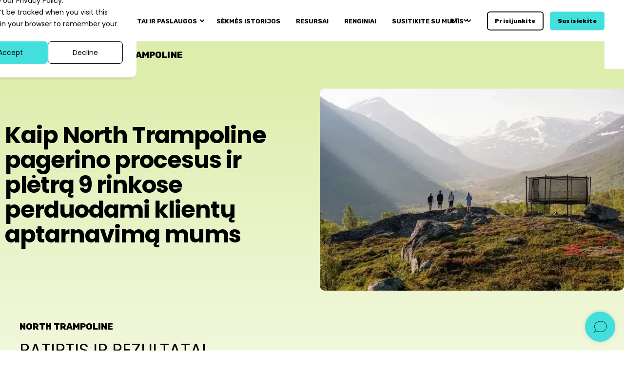

--- FILE ---
content_type: text/html; charset=UTF-8
request_url: https://makesyoulocal.com/lt/patirtis-north-trampoline
body_size: 17216
content:
<!doctype html><html lang="lt"><head>
    <meta charset="utf-8">
    <title>Dirbame kartu su North Trampoline</title>
    <link rel="shortcut icon" href="https://makesyoulocal.com/hubfs/myl-favicon-1.png">
    <meta name="description" content="North Trampoline perdavė mums savo klientų aptarnavimą ir kitas administracines užduotis. ">

    <style>@font-face {
        font-family: "Poppins";
        font-weight: 400;
        font-style: normal;
        font-display: swap;
        src: url("/_hcms/googlefonts/Poppins/regular.woff2") format("woff2"), url("/_hcms/googlefonts/Poppins/regular.woff") format("woff"),
             url("/_hcms/googlefonts/Poppins/regular.woff2") format("woff2"), url("/_hcms/googlefonts/Poppins/regular.woff") format("woff");
    }
@font-face {
        font-family: "Poppins";
        font-weight: 700;
        font-style: normal;
        font-display: swap;
        src: url("/_hcms/googlefonts/Poppins/700.woff2") format("woff2"), url("/_hcms/googlefonts/Poppins/700.woff") format("woff"),
             url("/_hcms/googlefonts/Poppins/regular.woff2") format("woff2"), url("/_hcms/googlefonts/Poppins/regular.woff") format("woff");
    }

            body {
                font-family: Poppins;
            }
        @font-face {
        font-family: "Rubik";
        font-weight: 400;
        font-style: normal;
        font-display: swap;
        src: url("/_hcms/googlefonts/Rubik/regular.woff2") format("woff2"), url("/_hcms/googlefonts/Rubik/regular.woff") format("woff"),
             url("/_hcms/googlefonts/Rubik/regular.woff2") format("woff2"), url("/_hcms/googlefonts/Rubik/regular.woff") format("woff");
    }
@font-face {
        font-family: "Rubik";
        font-weight: 800;
        font-style: normal;
        font-display: swap;
        src: url("/_hcms/googlefonts/Rubik/800.woff2") format("woff2"), url("/_hcms/googlefonts/Rubik/800.woff") format("woff"),
             url("/_hcms/googlefonts/Rubik/regular.woff2") format("woff2"), url("/_hcms/googlefonts/Rubik/regular.woff") format("woff");
    }
@font-face {
        font-family: "Rubik";
        font-weight: 400;
        font-style: italic;
        font-display: swap;
        src: url("/_hcms/googlefonts/Rubik/italic.woff2") format("woff2"), url("/_hcms/googlefonts/Rubik/italic.woff") format("woff"),
             url("/_hcms/googlefonts/Rubik/regular.woff2") format("woff2"), url("/_hcms/googlefonts/Rubik/regular.woff") format("woff");
    }

            .pwr-header__skip {
                font-family: Rubik;
            }</style>

    

    

    
        
        
    
    
<meta name="viewport" content="width=device-width, initial-scale=1">

    
    <meta property="og:description" content="North Trampoline perdavė mums savo klientų aptarnavimą ir kitas administracines užduotis. ">
    <meta property="og:title" content="Dirbame kartu su North Trampoline">
    <meta name="twitter:description" content="North Trampoline perdavė mums savo klientų aptarnavimą ir kitas administracines užduotis. ">
    <meta name="twitter:title" content="Dirbame kartu su North Trampoline">

    

    <script type="application/ld+json">
    {
        "@context": "https://schema.org",
        "@type": "Organization",
        "name": "MakesYouLocal A\/S",
        "logo": { 
            "@type": "ImageObject",
            "url": "https://26182565.fs1.hubspotusercontent-eu1.net/hubfs/26182565/Myl%20Logo/makesyoulocal_logo_black-1.png"
        },
        "url": "https://makesyoulocal.com/lt/patirtis-north-trampoline",
        "address": {
            "@type": "PostalAddress",
            "addressCountry": "",
            "addressRegion": "Denmark",
            "addressLocality": "Copenhagen",
            "postalCode":"",
            "streetAddress": "Rosenvængets Allé 25"
        },
        "knowsLanguage": "lt"
    }
</script>
    <style>
a.cta_button{-moz-box-sizing:content-box !important;-webkit-box-sizing:content-box !important;box-sizing:content-box !important;vertical-align:middle}.hs-breadcrumb-menu{list-style-type:none;margin:0px 0px 0px 0px;padding:0px 0px 0px 0px}.hs-breadcrumb-menu-item{float:left;padding:10px 0px 10px 10px}.hs-breadcrumb-menu-divider:before{content:'›';padding-left:10px}.hs-featured-image-link{border:0}.hs-featured-image{float:right;margin:0 0 20px 20px;max-width:50%}@media (max-width: 568px){.hs-featured-image{float:none;margin:0;width:100%;max-width:100%}}.hs-screen-reader-text{clip:rect(1px, 1px, 1px, 1px);height:1px;overflow:hidden;position:absolute !important;width:1px}
</style>

<link rel="stylesheet" href="https://makesyoulocal.com/hubfs/hub_generated/template_assets/1/60338909636/1768905587637/template_pwr.min.css">

        <style>
            body {
                margin:0px;
            }
            img:not([src]):not([srcset]) {
                visibility:hidden;
            }
        </style>
    
<link class="hs-async-css" rel="preload" href="https://makesyoulocal.com/hubfs/hub_generated/template_assets/1/70315799518/1768905580861/template_pwr-defer.min.css" as="style" onload="this.onload=null;this.rel='stylesheet'">
<noscript><link rel="stylesheet" href="https://makesyoulocal.com/hubfs/hub_generated/template_assets/1/70315799518/1768905580861/template_pwr-defer.min.css"></noscript>
<style>#hs_cos_wrapper_header_page .pwr-header-logo,
#hs_cos_wrapper_header_page .pwr-header-logo__img {
  max-width:150px;
  height:auto;
}

@media (max-width:575px) {
  #hs_cos_wrapper_header_page .pwr-header-logo,
  #hs_cos_wrapper_header_page .pwr-header-logo__img { max-width:100px; }
}

#hs_cos_wrapper_header_page .scroll .pwr-header-logo,
#hs_cos_wrapper_header_page .scroll .pwr-header-logo__img--sticky {
  max-width:150px;
  height:auto;
}

@media (max-width:575px) {
  #hs_cos_wrapper_header_page .scroll .pwr-header-logo,
  #hs_cos_wrapper_header_page .scroll .pwr-header-logo__img--sticky { max-width:100px; }
}

#hs_cos_wrapper_header_page .pwr-header-logo img { vertical-align:middle; }
</style>
<link class="hs-async-css" rel="preload" href="https://makesyoulocal.com/hubfs/hub_generated/template_assets/1/70315994343/1768905589227/template_pwr-burger.min.css" as="style" onload="this.onload=null;this.rel='stylesheet'" fetchpriority="low">
<noscript><link rel="stylesheet" href="https://makesyoulocal.com/hubfs/hub_generated/template_assets/1/70315994343/1768905589227/template_pwr-burger.min.css"></noscript>
<link class="hs-async-css" rel="preload" href="https://makesyoulocal.com/hubfs/hub_generated/template_assets/1/70315994324/1768905518228/template_scroll-shadow.min.css" as="style" onload="this.onload=null;this.rel='stylesheet'" fetchpriority="low">
<noscript><link rel="stylesheet" href="https://makesyoulocal.com/hubfs/hub_generated/template_assets/1/70315994324/1768905518228/template_scroll-shadow.min.css"></noscript>
<style>#hs_cos_wrapper_header_page .pwr-header-advanced-mm:nth-child(1) .pwr-adc__wrapper { --col-padding:33px; }
</style>
<link class="hs-async-css" rel="preload" href="https://makesyoulocal.com/hubfs/hub_generated/template_assets/1/70315994326/1768905622013/template_advanced-content.min.css" as="style" onload="this.onload=null;this.rel='stylesheet'" fetchpriority="low">
<noscript><link rel="stylesheet" href="https://makesyoulocal.com/hubfs/hub_generated/template_assets/1/70315994326/1768905622013/template_advanced-content.min.css"></noscript>
<style>#hs_cos_wrapper_header_page a.pwr-adc__content-wrapper--ix-1-1-2:hover:before { background-color:rgba(238,238,238,0.45); }
</style>
<style>#hs_cos_wrapper_header_page a.pwr-adc__content-wrapper--ix-1-1-3:hover:before { background-color:rgba(238,238,238,0.45); }
</style>
<style>#hs_cos_wrapper_header_page a.pwr-adc__content-wrapper--ix-1-1-4:hover:before { background-color:rgba(238,238,238,0.45); }
</style>
<style>#hs_cos_wrapper_header_page a.pwr-adc__content-wrapper--ix-1-1-5:hover:before { background-color:rgba(238,238,238,0.45); }
</style>
<style>#hs_cos_wrapper_header_page a.pwr-adc__content-wrapper--ix-1-1-6:hover:before { background-color:rgba(238,238,238,0.45); }
</style>
<style>#hs_cos_wrapper_header_page a.pwr-adc__content-wrapper--ix-1-1-7:hover:before { background-color:rgba(238,238,238,0.45); }
</style>
<style>#hs_cos_wrapper_header_page a.pwr-adc__content-wrapper--ix-1-1-8:hover:before { background-color:rgba(238,238,238,0.45); }
</style>
<style>#hs_cos_wrapper_header_page a.pwr-adc__content-wrapper--ix-1-2-2:hover:before { background-color:rgba(238,238,238,0.45); }
</style>
<style>#hs_cos_wrapper_header_page a.pwr-adc__content-wrapper--ix-1-2-3:hover:before { background-color:rgba(238,238,238,0.45); }
</style>
<style>#hs_cos_wrapper_header_page a.pwr-adc__content-wrapper--ix-1-2-4:hover:before { background-color:rgba(238,238,238,0.45); }
</style>
<style>#hs_cos_wrapper_header_page a.pwr-adc__content-wrapper--ix-1-2-5:hover:before { background-color:rgba(238,238,238,0.45); }
</style>
<style>#hs_cos_wrapper_header_page a.pwr-adc__content-wrapper--ix-1-2-6:hover:before { background-color:rgba(238,238,238,0.45); }
</style>
<style>#hs_cos_wrapper_header_page a.pwr-adc__content-wrapper--ix-1-2-7:hover:before { background-color:rgba(238,238,238,0.45); }
</style>
<style>#hs_cos_wrapper_header_page a.pwr-adc__content-wrapper--ix-1-2-8:hover:before { background-color:rgba(238,238,238,0.45); }
</style>
<style>#hs_cos_wrapper_header_page a.pwr-adc__content-wrapper--ix-1-3-2:hover:before { background-color:rgba(238,238,238,0.45); }
</style>
<style>#hs_cos_wrapper_header_page a.pwr-adc__content-wrapper--ix-1-3-3:hover:before { background-color:rgba(238,238,238,0.45); }
</style>
<style>#hs_cos_wrapper_header_page a.pwr-adc__content-wrapper--ix-1-3-4:hover:before { background-color:rgba(238,238,238,0.45); }
</style>
<style>#hs_cos_wrapper_header_page a.pwr-adc__content-wrapper--ix-1-3-5:hover:before { background-color:rgba(238,238,238,0.45); }
</style>
<style>#hs_cos_wrapper_header_page a.pwr-adc__content-wrapper--ix-1-3-6:hover:before { background-color:rgba(238,238,238,0.45); }
</style>
<style type="text/css">#hs_cos_wrapper_module_17056072512513 .pwr-sticky-sub-menu__link-container {
  font-size:18px;
  font-weight:800;
  margin-left:-0.2777777777777778em;
  margin-right:-0.2777777777777778em;
  letter-spacing:0.1px;
}

#hs_cos_wrapper_module_17056072512513 .pwr-sticky-sub-menu__link,
#hs_cos_wrapper_module_17056072512513 .pwr-sticky-sub-menu__link--external {
  margin-left:0.2777777777777778em;
  margin-right:0.2777777777777778em;
  opacity:1.0;
}

#hs_cos_wrapper_module_17056072512513 .pwr-sticky-sub-menu__content.pwr-scroll-shadow__wrapper--hor { --mask-width:calc(4*0.2777777777777778em); }

#hs_cos_wrapper_module_17056072512513 .pwr-sticky-sub-menu__content.pwr-scroll-shadow__wrapper--hor-coloured::before,
#hs_cos_wrapper_module_17056072512513 .pwr-sticky-sub-menu__content.pwr-scroll-shadow__wrapper--hor-coloured::after { width:calc(4*0.2777777777777778em); }

#hs_cos_wrapper_module_17056072512513 .pwr-sticky-sub-menu__link,
#hs_cos_wrapper_module_17056072512513 .pwr-sticky-sub-menu__link--external,
#hs_cos_wrapper_module_17056072512513 .pwr--dark .pwr-sticky-sub-menu__link,
#hs_cos_wrapper_module_17056072512513 .pwr--dark .pwr-sticky-sub-menu__link--external { color:#000000; }

#hs_cos_wrapper_module_17056072512513 .pwr-sticky-sub-menu--mobile-open .pwr-sticky-sub-menu__link,
#hs_cos_wrapper_module_17056072512513 .pwr-sticky-sub-menu--mobile-open .pwr-sticky-sub-menu__link--external { font-size:13px; }

#hs_cos_wrapper_module_17056072512513 .pwr-sticky-sub-menu__link:hover,
#hs_cos_wrapper_module_17056072512513 .pwr-sticky-sub-menu__link--external:hover,
#hs_cos_wrapper_module_17056072512513 .pwr--dark .pwr-sticky-sub-menu__link:hover,
#hs_cos_wrapper_module_17056072512513 .pwr--dark .pwr-sticky-sub-menu__link--external:hover,
#hs_cos_wrapper_module_17056072512513 .pwr-sticky-sub-menu__link--active {
  color:rgba(0,0,0,1.0) !important;
  opacity:1;
}
</style>
<link rel="stylesheet" href="https://makesyoulocal.com/hubfs/hub_generated/template_assets/1/70315799266/1768905578098/template_pwr-sticky.min.css">
<link class="hs-async-css" rel="preload" href="https://makesyoulocal.com/hubfs/hub_generated/template_assets/1/70315799492/1768905593189/template_pwr-sec-txt.min.css" as="style" onload="this.onload=null;this.rel='stylesheet'">
<noscript><link rel="stylesheet" href="https://makesyoulocal.com/hubfs/hub_generated/template_assets/1/70315799492/1768905593189/template_pwr-sec-txt.min.css"></noscript>
<style>#hs_cos_wrapper_module_17056515045435 .pwr-sec__title-intro:before {
  background:rgba(216,245,244,1.0);
  background:-moz-linear-gradient(top,rgba(216,245,244,1.0) 0%,rgba(216,245,244,1.0) 100%);
  background:-webkit-linear-gradient(top,rgba(216,245,244,1.0) 0%,rgba(216,245,244,1.0) 100%);
  background:linear-gradient(to bottom,rgba(216,245,244,1.0) 0%,rgba(216,245,244,1.0) 100%);
  filter:progid:DXImageTransform.Microsoft.gradient(startColorstr='rgba(216, 245, 244, 1.0)',endColorstr='rgba(216, 245, 244, 1.0)',GradientType=0);
  content:'';
  width:calc(100% + 1.65em);
  height:calc(100% + 0.6em);
  z-index:-1;
  left:-0.825em;
  top:-0.3em;
  position:absolute;
  border-radius:8px;
}

#hs_cos_wrapper_module_17056515045435 .pwr-sec__title-intro { margin-top:.3em; }

#hs_cos_wrapper_module_17056515045435 .pwr-sec__title-intro--left { margin-left:0.825em; }
</style>
<link class="hs-async-css" rel="preload" href="https://makesyoulocal.com/hubfs/hub_generated/template_assets/1/70315799484/1768905529689/template_pwr-sec-steps.min.css" as="style" onload="this.onload=null;this.rel='stylesheet'">
<noscript><link rel="stylesheet" href="https://makesyoulocal.com/hubfs/hub_generated/template_assets/1/70315799484/1768905529689/template_pwr-sec-steps.min.css"></noscript>
<link class="hs-async-css" rel="preload" href="https://makesyoulocal.com/hubfs/hub_generated/template_assets/1/70315994341/1768905518876/template_pwr-step.min.css" as="style" onload="this.onload=null;this.rel='stylesheet'">
<noscript><link rel="stylesheet" href="https://makesyoulocal.com/hubfs/hub_generated/template_assets/1/70315994341/1768905518876/template_pwr-step.min.css"></noscript>
<style>#hs_cos_wrapper_module_17056072971759 .pwr-sec__title-intro { color:#000000; }
</style>
<style>#hs_cos_wrapper_module_17056072971759 .pwr-sec__title { color:#000000; }
</style>
<link class="hs-async-css" rel="preload" href="https://makesyoulocal.com/hubfs/hub_generated/template_assets/1/70315994311/1768905575167/template_pwr-image.min.css" as="style" onload="this.onload=null;this.rel='stylesheet'">
<noscript><link rel="stylesheet" href="https://makesyoulocal.com/hubfs/hub_generated/template_assets/1/70315994311/1768905575167/template_pwr-image.min.css"></noscript>
<link class="hs-async-css" rel="preload" href="https://makesyoulocal.com/hubfs/hub_generated/template_assets/1/70315994335/1768905518716/template_pwr-touch.min.css" as="style" onload="this.onload=null;this.rel='stylesheet'" fetchpriority="low">
<noscript><link rel="stylesheet" href="https://makesyoulocal.com/hubfs/hub_generated/template_assets/1/70315994335/1768905518716/template_pwr-touch.min.css"></noscript>
<link class="hs-async-css" rel="preload" href="https://makesyoulocal.com/hubfs/hub_generated/template_assets/1/70315994348/1768905552853/template_pwr-sec-image.min.css" as="style" onload="this.onload=null;this.rel='stylesheet'">
<noscript><link rel="stylesheet" href="https://makesyoulocal.com/hubfs/hub_generated/template_assets/1/70315994348/1768905552853/template_pwr-sec-image.min.css"></noscript>
<style>#hs_cos_wrapper_module_170560733308610 .pwr-image-box__img { height:225px; }

@media (max-width:1199px) {
  #hs_cos_wrapper_module_170560733308610 .pwr-image-box__img { height:200px; }
}

@media (max-width:767px) {
  #hs_cos_wrapper_module_170560733308610 .pwr-image-box__img { height:200px; }
}
</style>
<link class="hs-async-css" rel="preload" href="https://makesyoulocal.com/hubfs/hub_generated/template_assets/1/70315799486/1768905634201/template_pwr-footer.min.css" as="style" onload="this.onload=null;this.rel='stylesheet'" fetchpriority="low">
<noscript><link rel="stylesheet" href="https://makesyoulocal.com/hubfs/hub_generated/template_assets/1/70315799486/1768905634201/template_pwr-footer.min.css"></noscript>
<style>#hs_cos_wrapper_footer_page .pwr-footer__content .pwr-adc__wrapper { --col-padding:30px; }
</style>
<link class="hs-async-css" rel="preload" href="https://makesyoulocal.com/hubfs/hub_generated/template_assets/1/70315994316/1768905603432/template_pwr-social.min.css" as="style" onload="this.onload=null;this.rel='stylesheet'">
<noscript><link rel="stylesheet" href="https://makesyoulocal.com/hubfs/hub_generated/template_assets/1/70315994316/1768905603432/template_pwr-social.min.css"></noscript>
<link class="hs-async-css" rel="preload" href="https://makesyoulocal.com/hubfs/hub_generated/template_assets/1/70315799513/1768905601660/template_pwr-transitions.min.css" as="style" onload="this.onload=null;this.rel='stylesheet'">
<noscript><link rel="stylesheet" href="https://makesyoulocal.com/hubfs/hub_generated/template_assets/1/70315799513/1768905601660/template_pwr-transitions.min.css"></noscript>
<link class="hs-async-css" rel="preload" href="https://makesyoulocal.com/hubfs/hub_generated/template_assets/1/60339020254/1768905612364/template_custom-styles.min.css" as="style" onload="this.onload=null;this.rel='stylesheet'">
<noscript><link rel="stylesheet" href="https://makesyoulocal.com/hubfs/hub_generated/template_assets/1/60339020254/1768905612364/template_custom-styles.min.css"></noscript>
<link class="hs-async-css" rel="preload" href="https://makesyoulocal.com/hubfs/hub_generated/template_assets/1/74664349635/1768905534408/template_child.min.css" as="style" onload="this.onload=null;this.rel='stylesheet'">
<noscript><link rel="stylesheet" href="https://makesyoulocal.com/hubfs/hub_generated/template_assets/1/74664349635/1768905534408/template_child.min.css"></noscript>
<!-- Editor Styles -->
<style id="hs_editor_style" type="text/css">
#hs_cos_wrapper_module_170560727033312  { display: block !important; padding-bottom: 20px !important; padding-left: 0px !important }
#hs_cos_wrapper_module_170560727033316  { border-color: #000000 !important; border-radius: 8px !important; border-style: none !important; border-width: 2px !important; display: block !important; padding-bottom: 0px !important; padding-left: 0px !important; padding-right: 0px !important; padding-top: 0px !important }
#hs_cos_wrapper_module_170560729717511  { border-color: #000000 !important; border-radius: 5px !important; border-style: none !important; border-width: 2px !important; display: block !important; padding-bottom: 0px !important }
#hs_cos_wrapper_module_17056073029629  { display: block !important; padding-right: 20px !important }
#hs_cos_wrapper_module_17056073242369  { display: block !important; padding-right: 20px !important }
#hs_cos_wrapper_module_17056073330869  { display: block !important; font-size: 24px !important; font-weight: bold !important; padding-left: 0px !important; padding-top: 20px !important; text-align: left !important }
#hs_cos_wrapper_module_17056073330869  p , #hs_cos_wrapper_module_17056073330869  li , #hs_cos_wrapper_module_17056073330869  span , #hs_cos_wrapper_module_17056073330869  label , #hs_cos_wrapper_module_17056073330869  h1 , #hs_cos_wrapper_module_17056073330869  h2 , #hs_cos_wrapper_module_17056073330869  h3 , #hs_cos_wrapper_module_17056073330869  h4 , #hs_cos_wrapper_module_17056073330869  h5 , #hs_cos_wrapper_module_17056073330869  h6  { font-size: 24px !important; font-weight: bold !important }
#hs_cos_wrapper_module_170560727033316  { border-color: #000000 !important; border-radius: 8px !important; border-style: none !important; border-width: 2px !important; display: block !important; padding-bottom: 0px !important; padding-left: 0px !important; padding-right: 0px !important; padding-top: 0px !important }
#hs_cos_wrapper_module_170560727033312  { display: block !important; padding-bottom: 20px !important; padding-left: 0px !important }
#hs_cos_wrapper_module_170560729717511  { border-color: #000000 !important; border-radius: 5px !important; border-style: none !important; border-width: 2px !important; display: block !important; padding-bottom: 0px !important }
#hs_cos_wrapper_module_17056073029629  { display: block !important; padding-right: 20px !important }
#hs_cos_wrapper_module_17056073242369  { display: block !important; padding-right: 20px !important }
#hs_cos_wrapper_module_17056073330869  { display: block !important; font-size: 24px !important; font-weight: bold !important; padding-left: 0px !important; padding-top: 20px !important; text-align: left !important }
#hs_cos_wrapper_module_17056073330869  p , #hs_cos_wrapper_module_17056073330869  li , #hs_cos_wrapper_module_17056073330869  span , #hs_cos_wrapper_module_17056073330869  label , #hs_cos_wrapper_module_17056073330869  h1 , #hs_cos_wrapper_module_17056073330869  h2 , #hs_cos_wrapper_module_17056073330869  h3 , #hs_cos_wrapper_module_17056073330869  h4 , #hs_cos_wrapper_module_17056073330869  h5 , #hs_cos_wrapper_module_17056073330869  h6  { font-size: 24px !important; font-weight: bold !important }
.dnd_area-row-0-force-full-width-section > .row-fluid {
  max-width: none !important;
}
.dnd_area-row-1-max-width-section-centering > .row-fluid {
  max-width: 1300px !important;
  margin-left: auto !important;
  margin-right: auto !important;
}
.dnd_area-row-2-max-width-section-centering > .row-fluid {
  max-width: 1300px !important;
  margin-left: auto !important;
  margin-right: auto !important;
}
.dnd_area-row-4-max-width-section-centering > .row-fluid {
  max-width: 1300px !important;
  margin-left: auto !important;
  margin-right: auto !important;
}
.dnd_area-row-5-max-width-section-centering > .row-fluid {
  max-width: 1300px !important;
  margin-left: auto !important;
  margin-right: auto !important;
}
.dnd_area-row-6-max-width-section-centering > .row-fluid {
  max-width: 1300px !important;
  margin-left: auto !important;
  margin-right: auto !important;
}
.dnd_area-row-7-max-width-section-centering > .row-fluid {
  max-width: 1300px !important;
  margin-left: auto !important;
  margin-right: auto !important;
}
.dnd_area-row-8-max-width-section-centering > .row-fluid {
  max-width: 1300px !important;
  margin-left: auto !important;
  margin-right: auto !important;
}
.module_170560727033316-flexbox-positioning {
  display: -ms-flexbox !important;
  -ms-flex-direction: column !important;
  -ms-flex-align: center !important;
  -ms-flex-pack: start;
  display: flex !important;
  flex-direction: column !important;
  align-items: center !important;
  justify-content: flex-start;
}
.module_170560727033316-flexbox-positioning > div {
  max-width: 100%;
  flex-shrink: 0 !important;
}
.module_170560729717511-flexbox-positioning {
  display: -ms-flexbox !important;
  -ms-flex-direction: column !important;
  -ms-flex-align: center !important;
  -ms-flex-pack: start;
  display: flex !important;
  flex-direction: column !important;
  align-items: center !important;
  justify-content: flex-start;
}
.module_170560729717511-flexbox-positioning > div {
  max-width: 100%;
  flex-shrink: 0 !important;
}
.module_17056073029629-flexbox-positioning {
  display: -ms-flexbox !important;
  -ms-flex-direction: column !important;
  -ms-flex-align: center !important;
  -ms-flex-pack: start;
  display: flex !important;
  flex-direction: column !important;
  align-items: center !important;
  justify-content: flex-start;
}
.module_17056073029629-flexbox-positioning > div {
  max-width: 100%;
  flex-shrink: 0 !important;
}
.module_170560731627411-flexbox-positioning {
  display: -ms-flexbox !important;
  -ms-flex-direction: column !important;
  -ms-flex-align: center !important;
  -ms-flex-pack: start;
  display: flex !important;
  flex-direction: column !important;
  align-items: center !important;
  justify-content: flex-start;
}
.module_170560731627411-flexbox-positioning > div {
  max-width: 100%;
  flex-shrink: 0 !important;
}
.module_17056073242369-flexbox-positioning {
  display: -ms-flexbox !important;
  -ms-flex-direction: column !important;
  -ms-flex-align: center !important;
  -ms-flex-pack: start;
  display: flex !important;
  flex-direction: column !important;
  align-items: center !important;
  justify-content: flex-start;
}
.module_17056073242369-flexbox-positioning > div {
  max-width: 100%;
  flex-shrink: 0 !important;
}
/* HubSpot Non-stacked Media Query Styles */
@media (min-width:768px) {
  .dnd_area-row-1-vertical-alignment > .row-fluid {
    display: -ms-flexbox !important;
    -ms-flex-direction: row;
    display: flex !important;
    flex-direction: row;
  }
  .dnd_area-row-2-vertical-alignment > .row-fluid {
    display: -ms-flexbox !important;
    -ms-flex-direction: row;
    display: flex !important;
    flex-direction: row;
  }
  .dnd_area-row-4-vertical-alignment > .row-fluid {
    display: -ms-flexbox !important;
    -ms-flex-direction: row;
    display: flex !important;
    flex-direction: row;
  }
  .dnd_area-row-5-vertical-alignment > .row-fluid {
    display: -ms-flexbox !important;
    -ms-flex-direction: row;
    display: flex !important;
    flex-direction: row;
  }
  .dnd_area-row-6-vertical-alignment > .row-fluid {
    display: -ms-flexbox !important;
    -ms-flex-direction: row;
    display: flex !important;
    flex-direction: row;
  }
  .dnd_area-row-7-vertical-alignment > .row-fluid {
    display: -ms-flexbox !important;
    -ms-flex-direction: row;
    display: flex !important;
    flex-direction: row;
  }
  .cell_17056072703338-vertical-alignment {
    display: -ms-flexbox !important;
    -ms-flex-direction: column !important;
    -ms-flex-pack: center !important;
    display: flex !important;
    flex-direction: column !important;
    justify-content: center !important;
  }
  .cell_17056072703338-vertical-alignment > div {
    flex-shrink: 0 !important;
  }
  .cell_17056072703337-vertical-alignment {
    display: -ms-flexbox !important;
    -ms-flex-direction: column !important;
    -ms-flex-pack: center !important;
    display: flex !important;
    flex-direction: column !important;
    justify-content: center !important;
  }
  .cell_17056072703337-vertical-alignment > div {
    flex-shrink: 0 !important;
  }
  .cell_17056072767605-vertical-alignment {
    display: -ms-flexbox !important;
    -ms-flex-direction: column !important;
    -ms-flex-pack: center !important;
    display: flex !important;
    flex-direction: column !important;
    justify-content: center !important;
  }
  .cell_17056072767605-vertical-alignment > div {
    flex-shrink: 0 !important;
  }
  .cell_17056072971757-vertical-alignment {
    display: -ms-flexbox !important;
    -ms-flex-direction: column !important;
    -ms-flex-pack: center !important;
    display: flex !important;
    flex-direction: column !important;
    justify-content: center !important;
  }
  .cell_17056072971757-vertical-alignment > div {
    flex-shrink: 0 !important;
  }
  .cell_17056072971756-vertical-alignment {
    display: -ms-flexbox !important;
    -ms-flex-direction: column !important;
    -ms-flex-pack: center !important;
    display: flex !important;
    flex-direction: column !important;
    justify-content: center !important;
  }
  .cell_17056072971756-vertical-alignment > div {
    flex-shrink: 0 !important;
  }
  .cell_17056073029627-vertical-alignment {
    display: -ms-flexbox !important;
    -ms-flex-direction: column !important;
    -ms-flex-pack: center !important;
    display: flex !important;
    flex-direction: column !important;
    justify-content: center !important;
  }
  .cell_17056073029627-vertical-alignment > div {
    flex-shrink: 0 !important;
  }
  .cell_17056073029626-vertical-alignment {
    display: -ms-flexbox !important;
    -ms-flex-direction: column !important;
    -ms-flex-pack: center !important;
    display: flex !important;
    flex-direction: column !important;
    justify-content: center !important;
  }
  .cell_17056073029626-vertical-alignment > div {
    flex-shrink: 0 !important;
  }
  .cell_17056073162747-vertical-alignment {
    display: -ms-flexbox !important;
    -ms-flex-direction: column !important;
    -ms-flex-pack: center !important;
    display: flex !important;
    flex-direction: column !important;
    justify-content: center !important;
  }
  .cell_17056073162747-vertical-alignment > div {
    flex-shrink: 0 !important;
  }
  .cell_17056073162746-vertical-alignment {
    display: -ms-flexbox !important;
    -ms-flex-direction: column !important;
    -ms-flex-pack: center !important;
    display: flex !important;
    flex-direction: column !important;
    justify-content: center !important;
  }
  .cell_17056073162746-vertical-alignment > div {
    flex-shrink: 0 !important;
  }
  .cell_17056073242367-vertical-alignment {
    display: -ms-flexbox !important;
    -ms-flex-direction: column !important;
    -ms-flex-pack: center !important;
    display: flex !important;
    flex-direction: column !important;
    justify-content: center !important;
  }
  .cell_17056073242367-vertical-alignment > div {
    flex-shrink: 0 !important;
  }
  .cell_17056073242366-vertical-alignment {
    display: -ms-flexbox !important;
    -ms-flex-direction: column !important;
    -ms-flex-pack: center !important;
    display: flex !important;
    flex-direction: column !important;
    justify-content: center !important;
  }
  .cell_17056073242366-vertical-alignment > div {
    flex-shrink: 0 !important;
  }
}
/* HubSpot Styles (default) */
.dnd_area-row-0-padding {
  padding-top: 0px !important;
  padding-bottom: 0px !important;
}
.dnd_area-row-1-padding {
  padding-top: 40px !important;
  padding-bottom: 40px !important;
  padding-left: 0px !important;
  padding-right: 0px !important;
}
.dnd_area-row-1-background-layers {
  background-image: linear-gradient(to bottom, rgba(221, 237, 171, 1), rgba(221, 237, 171, 0.5)) !important;
  background-position: left top !important;
  background-size: auto !important;
  background-repeat: no-repeat !important;
}
.dnd_area-row-2-padding {
  padding-top: 0px !important;
  padding-bottom: 0px !important;
  padding-left: 0px !important;
  padding-right: 0px !important;
}
.dnd_area-row-2-background-layers {
  background-image: linear-gradient(to bottom, rgba(221, 237, 171, 0.5), rgba(221, 237, 171, 0.2)) !important;
  background-position: left top !important;
  background-size: auto !important;
  background-repeat: no-repeat !important;
}
.dnd_area-row-3-padding {
  padding-top: 20px !important;
  padding-bottom: 20px !important;
}
.dnd_area-row-3-background-layers {
  background-image: linear-gradient(to bottom, rgba(221, 237, 171, 0.2), rgba(255, 255, 255, 1)) !important;
  background-position: left top !important;
  background-size: auto !important;
  background-repeat: no-repeat !important;
}
.dnd_area-row-4-padding {
  padding-top: 20px !important;
  padding-bottom: 40px !important;
  padding-left: 0px !important;
  padding-right: 0px !important;
}
.dnd_area-row-5-margin {
  margin-top: 0px !important;
  margin-bottom: 0px !important;
}
.dnd_area-row-5-padding {
  padding-top: 20px !important;
  padding-bottom: 20px !important;
  padding-left: 40px !important;
  padding-right: 40px !important;
}
.dnd_area-row-5-hidden {
  display: block !important;
}
.dnd_area-row-6-padding {
  padding-top: 20px !important;
  padding-bottom: 0px !important;
  padding-left: 0px !important;
  padding-right: 0px !important;
}
.dnd_area-row-7-margin {
  margin-top: 0px !important;
  margin-bottom: 0px !important;
}
.dnd_area-row-7-padding {
  padding-top: 20px !important;
  padding-bottom: 20px !important;
  padding-left: 40px !important;
  padding-right: 40px !important;
}
.dnd_area-row-7-hidden {
  display: block !important;
}
.dnd_area-row-7-background-layers {
  background-image: linear-gradient(to bottom, rgba(255, 255, 255, 1), rgba(221, 237, 171, 1)) !important;
  background-position: left top !important;
  background-size: auto !important;
  background-repeat: no-repeat !important;
}
.dnd_area-row-8-padding {
  padding-top: 0px !important;
  padding-bottom: 0px !important;
  padding-left: 0px !important;
  padding-right: 0px !important;
}
.dnd_area-row-8-background-layers {
  background-image: linear-gradient(rgba(221, 237, 171, 1), rgba(221, 237, 171, 1)) !important;
  background-position: left top !important;
  background-size: auto !important;
  background-repeat: no-repeat !important;
}
.cell_17056072703337-padding {
  padding-left: 10px !important;
  padding-right: 10px !important;
}
.cell_17056072971756-padding {
  padding-right: 0px !important;
}
.cell_17056073162747-padding {
  padding-top: 20px !important;
}
/* HubSpot Styles (mobile) */
@media (max-width: 767px) {
  .dnd_area-row-1-padding {
    padding-bottom: 40px !important;
  }
  .dnd_area-row-2-padding {
    padding-left: 0px !important;
  }
  .dnd_area-row-4-padding {
    padding-left: 0px !important;
    padding-right: 0px !important;
  }
  .dnd_area-row-5-padding {
    padding-top: 80px !important;
    padding-bottom: 40px !important;
    padding-left: 0px !important;
    padding-right: 0px !important;
  }
  .dnd_area-row-6-padding {
    padding-top: 40px !important;
    padding-bottom: 0px !important;
    padding-left: 0px !important;
    padding-right: 0px !important;
  }
  .dnd_area-row-7-padding {
    padding-top: 80px !important;
    padding-bottom: 40px !important;
    padding-left: 0px !important;
    padding-right: 0px !important;
  }
  .module_170560727033316-padding > #hs_cos_wrapper_module_170560727033316 {
    padding-top: 20px !important;
    padding-left: 10px !important;
    padding-right: 10px !important;
  }
  .cell_17056072971756-padding {
    padding-right: 0px !important;
  }
  .module_17056073029629-padding > #hs_cos_wrapper_module_17056073029629 {
    padding-left: 40px !important;
    padding-right: 40px !important;
  }
  .module_17056073029629-hidden {
    display: none !important;
  }
  .module_170560731627411-padding > #hs_cos_wrapper_module_170560731627411 {
    padding-left: 40px !important;
    padding-right: 40px !important;
  }
  .module_170560731627411-hidden {
    display: none !important;
  }
  .module_17056073242369-padding > #hs_cos_wrapper_module_17056073242369 {
    padding-left: 40px !important;
    padding-right: 40px !important;
  }
  .module_17056073242369-hidden {
    display: none !important;
  }
  .module_17056073330869-padding > #hs_cos_wrapper_module_17056073330869 {
    padding-left: 40px !important;
  }
}
</style>
    

    
<!--  Added by GoogleTagManager integration -->
<script>
var _hsp = window._hsp = window._hsp || [];
window.dataLayer = window.dataLayer || [];
function gtag(){dataLayer.push(arguments);}

var useGoogleConsentModeV2 = true;
var waitForUpdateMillis = 1000;



var hsLoadGtm = function loadGtm() {
    if(window._hsGtmLoadOnce) {
      return;
    }

    if (useGoogleConsentModeV2) {

      gtag('set','developer_id.dZTQ1Zm',true);

      gtag('consent', 'default', {
      'ad_storage': 'denied',
      'analytics_storage': 'denied',
      'ad_user_data': 'denied',
      'ad_personalization': 'denied',
      'wait_for_update': waitForUpdateMillis
      });

      _hsp.push(['useGoogleConsentModeV2'])
    }

    (function(w,d,s,l,i){w[l]=w[l]||[];w[l].push({'gtm.start':
    new Date().getTime(),event:'gtm.js'});var f=d.getElementsByTagName(s)[0],
    j=d.createElement(s),dl=l!='dataLayer'?'&l='+l:'';j.async=true;j.src=
    'https://www.googletagmanager.com/gtm.js?id='+i+dl;f.parentNode.insertBefore(j,f);
    })(window,document,'script','dataLayer','GTM-NMP23NG');

    window._hsGtmLoadOnce = true;
};

_hsp.push(['addPrivacyConsentListener', function(consent){
  if(consent.allowed || (consent.categories && consent.categories.analytics)){
    hsLoadGtm();
  }
}]);

</script>

<!-- /Added by GoogleTagManager integration -->

    <link rel="canonical" href="https://makesyoulocal.com/lt/patirtis-north-trampoline">

<style>

  
.pwr-sec-clients__slider--center .swiper-wrapper {
  align-items: center !important;
}
.pwr-post-item__more-link {
    display: none;
}
 
  
</style>


<!-- Microsoft clarity -->
<script type="text/javascript">
    (function(c,l,a,r,i,t,y){
        c[a]=c[a]||function(){(c[a].q=c[a].q||[]).push(arguments)};
        t=l.createElement(r);t.async=1;t.src="https://www.clarity.ms/tag/"+i;
        y=l.getElementsByTagName(r)[0];y.parentNode.insertBefore(t,y);
    })(window, document, "clarity", "script", "oii1wyd1ev");
</script>
<!-- Clarity consent v2 integration with HubSpot cookie banner -->

<script>
  var _hsp = window._hsp = window._hsp || [];
  _hsp.push(['addPrivacyConsentListener', function (consent) {
    if (!window.clarity || !consent || !consent.categories) return;
    window.clarity('consentv2', {
      ad_Storage: consent.categories.advertisement ? 'granted' : 'denied',
      analytics_Storage: consent.categories.analytics ? 'granted' : 'denied'
    });
  }]);
</script>
<meta property="og:image" content="https://makesyoulocal.com/hubfs/olles-story-image.jpg">
<meta property="og:image:width" content="1500">
<meta property="og:image:height" content="1000">
<meta property="og:image:alt" content="North Trampoline nuotrauka su kalnais">
<meta name="twitter:image" content="https://makesyoulocal.com/hubfs/olles-story-image.jpg">
<meta name="twitter:image:alt" content="North Trampoline nuotrauka su kalnais">

<meta property="og:url" content="https://makesyoulocal.com/lt/patirtis-north-trampoline">
<meta name="twitter:card" content="summary_large_image">
<meta http-equiv="content-language" content="lt">
<link rel="alternate" hreflang="da" href="https://makesyoulocal.com/da/case-north-trampoline">
<link rel="alternate" hreflang="de" href="https://makesyoulocal.com/de/fall-north-trampoline">
<link rel="alternate" hreflang="en" href="https://makesyoulocal.com/case-north-trampoline">
<link rel="alternate" hreflang="lt" href="https://makesyoulocal.com/lt/patirtis-north-trampoline">
<link rel="alternate" hreflang="pl" href="https://makesyoulocal.com/pl/case-north-trampoline">
<link rel="alternate" hreflang="sv" href="https://makesyoulocal.com/sv/case-north-trampoline">






    
  <meta name="generator" content="HubSpot"></head>
  <body>
<!--  Added by GoogleTagManager integration -->
<noscript><iframe src="https://www.googletagmanager.com/ns.html?id=GTM-NMP23NG" height="0" width="0" style="display:none;visibility:hidden"></iframe></noscript>

<!-- /Added by GoogleTagManager integration -->

    <div class="body-wrapper   hs-content-id-98575102674 hs-site-page page  
    pwr-v--46 line-numbers" data-aos-global-disable="none" data-aos-global-offset="100" data-aos-global-delay="50" data-aos-global-duration="200"><div id="hs_cos_wrapper_page_settings" class="hs_cos_wrapper hs_cos_wrapper_widget hs_cos_wrapper_type_module" style="" data-hs-cos-general-type="widget" data-hs-cos-type="module"></div><div data-global-resource-path="Power X MakesYouLocal/templates/partials/header.html"><header class="header">

    
    <a href="#main-content" class="pwr-header__skip">Skip to content</a><div class="header__container"><div id="hs_cos_wrapper_header_page" class="hs_cos_wrapper hs_cos_wrapper_widget hs_cos_wrapper_type_module" style="" data-hs-cos-general-type="widget" data-hs-cos-type="module"><!-- templateType: none -->
<style>
    .pwr--page-editor-fix {
        max-height: 120px;
    }
 </style>



<div id="pwr-js-burger" class="pwr-burger closed vanilla pwr--light pwr--page-editor-fix ">
  <a href="#" id="pwr-js-burger__trigger-close" aria-label="Close Burger Menu" class="pwr-burger__trigger-close vanilla">
    Close <span class="pwr-burger__icon-close"></span>
  </a>
          
            
          
          <div class="pwr-burger__menu pwr-js-menu pwr-scroll-shadow__wrapper pwr-scroll-shadow__wrapper--vert pwr-scroll-shadow__root pwr-scroll-shadow__root--vert"><span id="hs_cos_wrapper_header_page_" class="hs_cos_wrapper hs_cos_wrapper_widget hs_cos_wrapper_type_menu" style="" data-hs-cos-general-type="widget" data-hs-cos-type="menu"><div id="hs_menu_wrapper_header_page_" class="hs-menu-wrapper active-branch no-flyouts hs-menu-flow-vertical" role="navigation" data-sitemap-name="default" data-menu-id="277746985179" aria-label="Navigation Menu">
 <ul role="menu">
  <li class="hs-menu-item hs-menu-depth-1 hs-item-has-children" role="none"><a href="javascript:;" aria-haspopup="true" aria-expanded="false" role="menuitem">Produktai ir paslaugos</a>
   <ul role="menu" class="hs-menu-children-wrapper">
    <li class="hs-menu-item hs-menu-depth-2 hs-item-has-children" role="none"><a href="javascript:;" role="menuitem">Rinkos plėtra ir strategija</a>
     <ul role="menu" class="hs-menu-children-wrapper">
      <li class="hs-menu-item hs-menu-depth-3" role="none"><a href="https://makesyoulocal.com/lt/iejimo-i-rinka-ataskaita" role="menuitem">Rinkos ir konkurentų analizė</a></li>
      <li class="hs-menu-item hs-menu-depth-3" role="none"><a href="https://makesyoulocal.com/lt/svetaines-perziura" role="menuitem">Svetainės auditas</a></li>
      <li class="hs-menu-item hs-menu-depth-3" role="none"><a href="https://makesyoulocal.com/lt/spragu-analize" role="menuitem">Konversijos rodiklio optimizavimas</a></li>
      <li class="hs-menu-item hs-menu-depth-3" role="none"><a href="https://makesyoulocal.com/lt/konsultacija" role="menuitem">E. prekybos konsultacijos</a></li>
      <li class="hs-menu-item hs-menu-depth-3" role="none"><a href="https://makesyoulocal.com/lt/naujos-rinkos-paketas" role="menuitem">Įėjimas į rinką kaip paslauga</a></li>
      <li class="hs-menu-item hs-menu-depth-3" role="none"><a href="https://makesyoulocal.com/lt/vietinis-atstovavimas" role="menuitem">Grąžinimo adresai ir telefono numeriai</a></li>
      <li class="hs-menu-item hs-menu-depth-3" role="none"><a href="https://makesyoulocal.com/lt/lokalizuotos-salygos-ir-nuostatos" role="menuitem">Vietiniai Terminai ir Sąlygos</a></li>
     </ul></li>
    <li class="hs-menu-item hs-menu-depth-2 hs-item-has-children" role="none"><a href="javascript:;" role="menuitem">E. prekybos veiklos ir vertimai</a>
     <ul role="menu" class="hs-menu-children-wrapper">
      <li class="hs-menu-item hs-menu-depth-3" role="none"><a href="https://makesyoulocal.com/lt/klientu-aptarnavimas" role="menuitem">Vietinis klientų aptarnavimas</a></li>
      <li class="hs-menu-item hs-menu-depth-3" role="none"><a href="https://makesyoulocal.com/lt/b2b-klientu-aptarnavimas" role="menuitem">B2B klientų aptarnavimas</a></li>
      <li class="hs-menu-item hs-menu-depth-3" role="none"><a href="https://makesyoulocal.com/lt/vietiniai-ekomercijos-specialistai" role="menuitem">E. parduotuvės administravimas</a></li>
      <li class="hs-menu-item hs-menu-depth-3" role="none"><a href="https://makesyoulocal.com/lt/vertimai" role="menuitem">E. parduotuvės vertimai</a></li>
      <li class="hs-menu-item hs-menu-depth-3" role="none"><a href="https://makesyoulocal.com/lt/vertimu-perziura" role="menuitem">Vertimų peržiūra</a></li>
      <li class="hs-menu-item hs-menu-depth-3" role="none"><a href="https://makesyoulocal.com/lt/skaitmenine-rinkodara" role="menuitem">PPC marketingo paslaugos</a></li>
      <li class="hs-menu-item hs-menu-depth-3" role="none"><a href="https://makesyoulocal.com/lt/socialiniu-tinklu-prieziura" role="menuitem">Socialinių tinklų valdymas</a></li>
     </ul></li>
    <li class="hs-menu-item hs-menu-depth-2 hs-item-has-children" role="none"><a href="javascript:;" role="menuitem">Įrankiai ir automatizavimas</a>
     <ul role="menu" class="hs-menu-children-wrapper">
      <li class="hs-menu-item hs-menu-depth-3" role="none"><a href="https://makesyoulocal.com/lt/di-pokalbiu-robotai" role="menuitem">Chatbot automatizacija</a></li>
      <li class="hs-menu-item hs-menu-depth-3" role="none"><a href="https://makesyoulocal.com/lt/mail-filter" role="menuitem">El. laiškų automatizavimas</a></li>
      <li class="hs-menu-item hs-menu-depth-3" role="none"><a href="https://makesyoulocal.com/lt/klientu-izvalgos" role="menuitem">„Customer Insights“ platforma</a></li>
      <li class="hs-menu-item hs-menu-depth-3" role="none"><a href="https://makesyoulocal.com/lt/automatizavimo-analize" role="menuitem">Klientų aptarnavimo automatizavimas</a></li>
      <li class="hs-menu-item hs-menu-depth-3" role="none"><a href="https://makesyoulocal.com/lt/produktas-technologijos" role="menuitem">Technologijų diegimas ir integracijos</a></li>
     </ul></li>
   </ul></li>
  <li class="hs-menu-item hs-menu-depth-1" role="none"><a href="https://makesyoulocal.com/lt/musu-klientai" role="menuitem">Sėkmės istorijos</a></li>
  <li class="hs-menu-item hs-menu-depth-1" role="none"><a href="https://makesyoulocal.com/resources" role="menuitem">Resursai</a></li>
  <li class="hs-menu-item hs-menu-depth-1" role="none"><a href="https://makesyoulocal.com/lt/renginiai" role="menuitem">Renginiai</a></li>
  <li class="hs-menu-item hs-menu-depth-1 hs-item-has-children" role="none"><a href="javascript:;" aria-haspopup="true" aria-expanded="false" role="menuitem">Susitikite su mumis</a>
   <ul role="menu" class="hs-menu-children-wrapper">
    <li class="hs-menu-item hs-menu-depth-2" role="none"><a href="https://makesyoulocal.com/lt/apie-mus" role="menuitem">Apie mus</a></li>
    <li class="hs-menu-item hs-menu-depth-2" role="none"><a href="https://careers.makesyoulocal.com/" role="menuitem" target="_blank" rel="noopener">Karjera</a></li>
    <li class="hs-menu-item hs-menu-depth-2" role="none"><a href="https://makesyoulocal.com/blog" role="menuitem">Blog</a></li>
   </ul></li>
 </ul>
</div></span></div><div class="pwr-burger-bottom-bar pwr-a11y-menu"><div class="pwr-burger-bottom-bar__item">
      <a href="#" id="pwr-js-burger-language__trigger" class="pwr-burger-bottom-bar__item-link pwr-burger-language__trigger" tabindex="-1">
        <div class="pwr-header-right-bar__icon pwr-icon pwr--padding-r-sm">
          <svg xmlns="http://www.w3.org/2000/svg" viewbox="0 0 512 512"><!--!Font Awesome Pro 6.6.0 by @fontawesome - https://fontawesome.com License - https://fontawesome.com/license (Commercial License) Copyright 2024 Fonticons, Inc.--><path d="M256 464c7.4 0 27-7.2 47.6-48.4c8.8-17.7 16.4-39.2 22-63.6l-139.2 0c5.6 24.4 13.2 45.9 22 63.6C229 456.8 248.6 464 256 464zM178.5 304l155 0c1.6-15.3 2.5-31.4 2.5-48s-.9-32.7-2.5-48l-155 0c-1.6 15.3-2.5 31.4-2.5 48s.9 32.7 2.5 48zm7.9-144l139.2 0c-5.6-24.4-13.2-45.9-22-63.6C283 55.2 263.4 48 256 48s-27 7.2-47.6 48.4c-8.8 17.7-16.4 39.2-22 63.6zm195.3 48c1.5 15.5 2.2 31.6 2.2 48s-.8 32.5-2.2 48l76.7 0c3.6-15.4 5.6-31.5 5.6-48s-1.9-32.6-5.6-48l-76.7 0zm58.8-48c-21.4-41.1-56.1-74.1-98.4-93.4c14.1 25.6 25.3 57.5 32.6 93.4l65.9 0zm-303.3 0c7.3-35.9 18.5-67.7 32.6-93.4c-42.3 19.3-77 52.3-98.4 93.4l65.9 0zM53.6 208c-3.6 15.4-5.6 31.5-5.6 48s1.9 32.6 5.6 48l76.7 0c-1.5-15.5-2.2-31.6-2.2-48s.8-32.5 2.2-48l-76.7 0zM342.1 445.4c42.3-19.3 77-52.3 98.4-93.4l-65.9 0c-7.3 35.9-18.5 67.7-32.6 93.4zm-172.2 0c-14.1-25.6-25.3-57.5-32.6-93.4l-65.9 0c21.4 41.1 56.1 74.1 98.4 93.4zM256 512A256 256 0 1 1 256 0a256 256 0 1 1 0 512z" /></svg>
        </div>
        <span>lt</span>
        <div class="pwr-menu_submenu-btn keyboard-clickable" role="menuitem" tabindex="0" aria-label="Expand Language">
        <div class="pwr-menu_submenu-arrow"></div>
    </div>
      </a>
      <div id="pwr-js-burger-language__inner" class="pwr-burger-bottom-bar__inner pwr-burger-language__inner hs-skip-lang-url-rewrite"><a class="pwr-burger-bottom-bar__item-link pwr-burger-language__link" lang="da" href="https://makesyoulocal.com/da/case-north-trampoline">da</a><a class="pwr-burger-bottom-bar__item-link pwr-burger-language__link" lang="de" href="https://makesyoulocal.com/de/fall-north-trampoline">de</a><a class="pwr-burger-bottom-bar__item-link pwr-burger-language__link" lang="en" href="https://makesyoulocal.com/case-north-trampoline">en</a><a class="pwr-burger-bottom-bar__item-link pwr-burger-language__link" lang="pl" href="https://makesyoulocal.com/pl/case-north-trampoline">pl</a><a class="pwr-burger-bottom-bar__item-link pwr-burger-language__link" lang="sv" href="https://makesyoulocal.com/sv/case-north-trampoline">sv</a></div>
    </div><div class="pwr-burger-bottom-bar__item pwr-cta pwr-cta--custom-03 pwr-cta--small">                   
        <a href="https://exportstation.makesyoulocal.com/en/users/sign_in" target="_blank" rel="noopener" class="pwr-cta_button " role="button">Prisijunkite</a>
      </div><div class="pwr-burger-bottom-bar__item pwr-cta pwr-cta--custom-02 pwr-cta--small">  
        <a href="https://makesyoulocal.com/lt/kontaktai" class="pwr-cta_button " role="button">Susisiekite</a>
      </div></div>
</div><div class="pwr-header vanilla   pwr--light  pwr-header--light-on-scroll pwr-header--light-dropdown pwr--page-editor-fix " data-mm-anim-fot-reveal="true" data-mm-anim-slide="true" data-mm-anim-fade="true">
  <div class="page-center pwr-header--padding">
    <div class="pwr-header-full pwr--clearfix">
      <div class="pwr-header-logo "><a class="pwr-header__logo-link" href="https://makesyoulocal.com/lt/" target="_blank" rel="noopener" aria-label="Back to Home">
        
        
        
        
            
            
            <img src="https://makesyoulocal.com/hs-fs/hubfs/Myl%20Logo/makesyoulocal_logo_black-1.png?width=537&amp;height=76&amp;name=makesyoulocal_logo_black-1.png" alt="MakesYouLocal" class="pwr-header-logo__img" width="537" height="76" srcset="https://makesyoulocal.com/hs-fs/hubfs/Myl%20Logo/makesyoulocal_logo_black-1.png?width=269&amp;height=38&amp;name=makesyoulocal_logo_black-1.png 269w, https://makesyoulocal.com/hs-fs/hubfs/Myl%20Logo/makesyoulocal_logo_black-1.png?width=537&amp;height=76&amp;name=makesyoulocal_logo_black-1.png 537w, https://makesyoulocal.com/hs-fs/hubfs/Myl%20Logo/makesyoulocal_logo_black-1.png?width=806&amp;height=114&amp;name=makesyoulocal_logo_black-1.png 806w, https://makesyoulocal.com/hs-fs/hubfs/Myl%20Logo/makesyoulocal_logo_black-1.png?width=1074&amp;height=152&amp;name=makesyoulocal_logo_black-1.png 1074w, https://makesyoulocal.com/hs-fs/hubfs/Myl%20Logo/makesyoulocal_logo_black-1.png?width=1343&amp;height=190&amp;name=makesyoulocal_logo_black-1.png 1343w, https://makesyoulocal.com/hs-fs/hubfs/Myl%20Logo/makesyoulocal_logo_black-1.png?width=1611&amp;height=228&amp;name=makesyoulocal_logo_black-1.png 1611w" sizes="(max-width: 537px) 100vw, 537px"></a>
      </div><div id="pwr-js-header__menu" class="pwr-header__menu pwr-header__menu--narrow-32  pwr-header__menu--adv-mega-menu pwr-header__menu--dropdown " style="left: 14%;"><div class="pwr-js-menu"><span id="hs_cos_wrapper_header_page_" class="hs_cos_wrapper hs_cos_wrapper_widget hs_cos_wrapper_type_menu" style="" data-hs-cos-general-type="widget" data-hs-cos-type="menu"><div id="hs_menu_wrapper_header_page_" class="hs-menu-wrapper active-branch flyouts hs-menu-flow-horizontal" role="navigation" data-sitemap-name="default" data-menu-id="277746985179" aria-label="Navigation Menu">
 <ul role="menu">
  <li class="hs-menu-item hs-menu-depth-1 hs-item-has-children" role="none"><a href="javascript:;" aria-haspopup="true" aria-expanded="false" role="menuitem">Produktai ir paslaugos</a>
   <ul role="menu" class="hs-menu-children-wrapper">
    <li class="hs-menu-item hs-menu-depth-2 hs-item-has-children" role="none"><a href="javascript:;" role="menuitem">Rinkos plėtra ir strategija</a>
     <ul role="menu" class="hs-menu-children-wrapper">
      <li class="hs-menu-item hs-menu-depth-3" role="none"><a href="https://makesyoulocal.com/lt/iejimo-i-rinka-ataskaita" role="menuitem">Rinkos ir konkurentų analizė</a></li>
      <li class="hs-menu-item hs-menu-depth-3" role="none"><a href="https://makesyoulocal.com/lt/svetaines-perziura" role="menuitem">Svetainės auditas</a></li>
      <li class="hs-menu-item hs-menu-depth-3" role="none"><a href="https://makesyoulocal.com/lt/spragu-analize" role="menuitem">Konversijos rodiklio optimizavimas</a></li>
      <li class="hs-menu-item hs-menu-depth-3" role="none"><a href="https://makesyoulocal.com/lt/konsultacija" role="menuitem">E. prekybos konsultacijos</a></li>
      <li class="hs-menu-item hs-menu-depth-3" role="none"><a href="https://makesyoulocal.com/lt/naujos-rinkos-paketas" role="menuitem">Įėjimas į rinką kaip paslauga</a></li>
      <li class="hs-menu-item hs-menu-depth-3" role="none"><a href="https://makesyoulocal.com/lt/vietinis-atstovavimas" role="menuitem">Grąžinimo adresai ir telefono numeriai</a></li>
      <li class="hs-menu-item hs-menu-depth-3" role="none"><a href="https://makesyoulocal.com/lt/lokalizuotos-salygos-ir-nuostatos" role="menuitem">Vietiniai Terminai ir Sąlygos</a></li>
     </ul></li>
    <li class="hs-menu-item hs-menu-depth-2 hs-item-has-children" role="none"><a href="javascript:;" role="menuitem">E. prekybos veiklos ir vertimai</a>
     <ul role="menu" class="hs-menu-children-wrapper">
      <li class="hs-menu-item hs-menu-depth-3" role="none"><a href="https://makesyoulocal.com/lt/klientu-aptarnavimas" role="menuitem">Vietinis klientų aptarnavimas</a></li>
      <li class="hs-menu-item hs-menu-depth-3" role="none"><a href="https://makesyoulocal.com/lt/b2b-klientu-aptarnavimas" role="menuitem">B2B klientų aptarnavimas</a></li>
      <li class="hs-menu-item hs-menu-depth-3" role="none"><a href="https://makesyoulocal.com/lt/vietiniai-ekomercijos-specialistai" role="menuitem">E. parduotuvės administravimas</a></li>
      <li class="hs-menu-item hs-menu-depth-3" role="none"><a href="https://makesyoulocal.com/lt/vertimai" role="menuitem">E. parduotuvės vertimai</a></li>
      <li class="hs-menu-item hs-menu-depth-3" role="none"><a href="https://makesyoulocal.com/lt/vertimu-perziura" role="menuitem">Vertimų peržiūra</a></li>
      <li class="hs-menu-item hs-menu-depth-3" role="none"><a href="https://makesyoulocal.com/lt/skaitmenine-rinkodara" role="menuitem">PPC marketingo paslaugos</a></li>
      <li class="hs-menu-item hs-menu-depth-3" role="none"><a href="https://makesyoulocal.com/lt/socialiniu-tinklu-prieziura" role="menuitem">Socialinių tinklų valdymas</a></li>
     </ul></li>
    <li class="hs-menu-item hs-menu-depth-2 hs-item-has-children" role="none"><a href="javascript:;" role="menuitem">Įrankiai ir automatizavimas</a>
     <ul role="menu" class="hs-menu-children-wrapper">
      <li class="hs-menu-item hs-menu-depth-3" role="none"><a href="https://makesyoulocal.com/lt/di-pokalbiu-robotai" role="menuitem">Chatbot automatizacija</a></li>
      <li class="hs-menu-item hs-menu-depth-3" role="none"><a href="https://makesyoulocal.com/lt/mail-filter" role="menuitem">El. laiškų automatizavimas</a></li>
      <li class="hs-menu-item hs-menu-depth-3" role="none"><a href="https://makesyoulocal.com/lt/klientu-izvalgos" role="menuitem">„Customer Insights“ platforma</a></li>
      <li class="hs-menu-item hs-menu-depth-3" role="none"><a href="https://makesyoulocal.com/lt/automatizavimo-analize" role="menuitem">Klientų aptarnavimo automatizavimas</a></li>
      <li class="hs-menu-item hs-menu-depth-3" role="none"><a href="https://makesyoulocal.com/lt/produktas-technologijos" role="menuitem">Technologijų diegimas ir integracijos</a></li>
     </ul></li>
   </ul></li>
  <li class="hs-menu-item hs-menu-depth-1" role="none"><a href="https://makesyoulocal.com/lt/musu-klientai" role="menuitem">Sėkmės istorijos</a></li>
  <li class="hs-menu-item hs-menu-depth-1" role="none"><a href="https://makesyoulocal.com/resources" role="menuitem">Resursai</a></li>
  <li class="hs-menu-item hs-menu-depth-1" role="none"><a href="https://makesyoulocal.com/lt/renginiai" role="menuitem">Renginiai</a></li>
  <li class="hs-menu-item hs-menu-depth-1 hs-item-has-children" role="none"><a href="javascript:;" aria-haspopup="true" aria-expanded="false" role="menuitem">Susitikite su mumis</a>
   <ul role="menu" class="hs-menu-children-wrapper">
    <li class="hs-menu-item hs-menu-depth-2" role="none"><a href="https://makesyoulocal.com/lt/apie-mus" role="menuitem">Apie mus</a></li>
    <li class="hs-menu-item hs-menu-depth-2" role="none"><a href="https://careers.makesyoulocal.com/" role="menuitem" target="_blank" rel="noopener">Karjera</a></li>
    <li class="hs-menu-item hs-menu-depth-2" role="none"><a href="https://makesyoulocal.com/blog" role="menuitem">Blog</a></li>
   </ul></li>
 </ul>
</div></span></div></div><div id="pwr-js-header-right-bar" class="pwr-header-right-bar "><div class="pwr-header-right-bar__item pwr-header-right-bar__language-switcher focus-target__icon">
        <a href="#" class="pwr-header-right-bar__link pwr-menu_submenu-btn pwr-header-right-bar__link--dropdown-arrow">lt</a>
          <div class="pwr-dropdown pwr-dropdown--language hs-skip-lang-url-rewrite pwr-menu_submenu-child-wrapper"><a class="pwr-dropdown__link pwr-header-right-bar__language-link" lang="da" href="https://makesyoulocal.com/da/case-north-trampoline">da</a><a class="pwr-dropdown__link pwr-header-right-bar__language-link" lang="de" href="https://makesyoulocal.com/de/fall-north-trampoline">de</a><a class="pwr-dropdown__link pwr-header-right-bar__language-link" lang="en" href="https://makesyoulocal.com/case-north-trampoline">en</a><a class="pwr-dropdown__link pwr-header-right-bar__language-link" lang="pl" href="https://makesyoulocal.com/pl/case-north-trampoline">pl</a><a class="pwr-dropdown__link pwr-header-right-bar__language-link" lang="sv" href="https://makesyoulocal.com/sv/case-north-trampoline">sv</a></div>
        </div><div class="pwr-header-right-bar__item pwr-header-right-bar__cta pwr-cta pwr-cta--custom-03 pwr-cta--small">
            <a href="https://exportstation.makesyoulocal.com/en/users/sign_in" target="_blank" rel="noopener" class="pwr-cta_button " role="button">Prisijunkite</a>
          </div><div class="pwr-header-right-bar__item pwr-header-right-bar__cta pwr-header-right-bar__cta--second pwr-cta pwr-cta--custom-02 pwr-cta--small">                   
            <a href="https://makesyoulocal.com/lt/kontaktai" class="pwr-cta_button " role="button">Susisiekite</a>
          </div></div><a href="#" id="pwr-js-burger__trigger-open" aria-label="Open Burger Menu" " class="pwr-burger__trigger-open vanilla keyboard-clickable  pwr-burger__trigger-open--mobile-only">
        <div class="pwr-burger__icon-open">
          <span></span>
        </div>
      </a></div>
  </div>
        
        <div class="pwr-header-advanced-mms"><div class="pwr-header-advanced-mm page-center pwr-header-advanced-mm--shadow   pwr--relative" data-target="1">
                    <div class="pwr-adc pwr-adc__height-mode--standard pwr-adc--border-top pwr--light lazyload" style="background-color: rgba(255, 255, 255, 1.0); ">
                        <div class="pwr-adc__wrapper"><div class="pwr-adc-main  pwr--relative"><div class="pwr-adc__cols pwr-adc-main__cols   pwr--relative">
	<div class="pwr-adc__col pwr-adc__col--width-4 pwr--align-fcol-t   pwr--relative lazyload" style="">
        

        <div class="pwr-adc__content-wrappers "><div class="pwr-adc__content-wrapper pwr-adc__content-wrapper--ix-1-1-1 
                            pwr--align-fcol-t   pwr--align-l   pwr--relative lazyload" style="
        
    " data-index="1">
                    

                    <div class="pwr-adc-content pwr-adc-content--title ">
        <div class="pwr-adc-content__title pwr-adc-content__title--1-1-1-1" style="font-size: max(var(--fs-min), calc(22px * var(--adv-fs-factor, 1) ) ); line-height: 1.0em;"><strong>Rinkos plėtra ir strategija</strong></div></div></div><a href="https://makesyoulocal.com/lt/iejimo-i-rinka-ataskaita" class="pwr-adc__content-wrapper pwr-adc__content-wrapper--ix-1-1-2 pwr-adc__content-wrapper--padding 
                            pwr--align-fcol-t   pwr--align-l   pwr--relative lazyload " style="
        
    padding: 5px 8px;" data-index="2">
                    

                    <div class="pwr-adc-content pwr-adc-content--icon-text "><div class="pwr-adc-content__icon_text pwr-adc-content__icon-text--1-1-2-1 center-vertical" style="gap:0px;">
            <div class="pwr-adc-content__icon_text-icon-wrapper">
                <div class="pwr-adc-content__icon-wrapper vanilla pwr--clearfix pwr-adc-content__icon-wrapper--no-bg" style="display: inline-block;"><span class="pwr-adc-content__icon" style="color: rgba(62, 53, 241,1.0);"></span></div>
            </div>
            <div class="pwr-adc-content__icon_text-content-wrapper">
                <div class="pwr-adc-content__title" style="font-size: max(var(--fs-min), calc( 18px * var(--adv-fs-factor, 1) ) ); line-height: 1.0em;">Rinkos ir konkurentų analizė</div></div>
        </div></div></a><a href="https://makesyoulocal.com/lt/svetaines-perziura" class="pwr-adc__content-wrapper pwr-adc__content-wrapper--ix-1-1-3 pwr-adc__content-wrapper--padding 
                            pwr--align-fcol-t   pwr--align-l   pwr--relative lazyload " style="
        
    padding: 5px 8px;" data-index="3">
                    

                    <div class="pwr-adc-content pwr-adc-content--icon-text "><div class="pwr-adc-content__icon_text pwr-adc-content__icon-text--1-1-3-1 center-vertical" style="gap:0px;">
            <div class="pwr-adc-content__icon_text-icon-wrapper">
                <div class="pwr-adc-content__icon-wrapper vanilla pwr--clearfix pwr-adc-content__icon-wrapper--no-bg" style="display: inline-block;"><span class="pwr-adc-content__icon" style="color: rgba(62, 53, 241,1.0);"></span></div>
            </div>
            <div class="pwr-adc-content__icon_text-content-wrapper">
                <div class="pwr-adc-content__title" style="font-size: max(var(--fs-min), calc( 18px * var(--adv-fs-factor, 1) ) ); line-height: 1.0em;">Svetainės auditas</div></div>
        </div></div></a><a href="https://makesyoulocal.com/lt/spragu-analize" class="pwr-adc__content-wrapper pwr-adc__content-wrapper--ix-1-1-4 pwr-adc__content-wrapper--padding 
                            pwr--align-fcol-t   pwr--align-l   pwr--relative lazyload " style="
        
    padding: 5px 8px;" data-index="4">
                    

                    <div class="pwr-adc-content pwr-adc-content--icon-text "><div class="pwr-adc-content__icon_text pwr-adc-content__icon-text--1-1-4-1 center-vertical" style="gap:0px;">
            <div class="pwr-adc-content__icon_text-icon-wrapper">
                <div class="pwr-adc-content__icon-wrapper vanilla pwr--clearfix pwr-adc-content__icon-wrapper--no-bg" style="display: inline-block;"><span class="pwr-adc-content__icon" style="color: rgba(62, 53, 241,1.0);"></span></div>
            </div>
            <div class="pwr-adc-content__icon_text-content-wrapper">
                <div class="pwr-adc-content__title" style="font-size: max(var(--fs-min), calc( 18px * var(--adv-fs-factor, 1) ) ); line-height: 1.0em;">Konversijos rodiklio optimizavimas</div></div>
        </div></div></a><a href="https://makesyoulocal.com/lt/konsultacija" class="pwr-adc__content-wrapper pwr-adc__content-wrapper--ix-1-1-5 pwr-adc__content-wrapper--padding 
                            pwr--align-fcol-t   pwr--align-l   pwr--relative lazyload " style="
        
    padding: 5px 8px;" data-index="5">
                    

                    <div class="pwr-adc-content pwr-adc-content--icon-text "><div class="pwr-adc-content__icon_text pwr-adc-content__icon-text--1-1-5-1 center-vertical" style="gap:0px;">
            <div class="pwr-adc-content__icon_text-icon-wrapper">
                <div class="pwr-adc-content__icon-wrapper vanilla pwr--clearfix pwr-adc-content__icon-wrapper--no-bg" style="display: inline-block;"><span class="pwr-adc-content__icon" style="color: rgba(62, 53, 241,1.0);"></span></div>
            </div>
            <div class="pwr-adc-content__icon_text-content-wrapper">
                <div class="pwr-adc-content__title" style="font-size: max(var(--fs-min), calc( 18px * var(--adv-fs-factor, 1) ) ); line-height: 1.0em;">E. prekybos konsultacijos</div></div>
        </div></div></a><a href="https://makesyoulocal.com/lt/naujos-rinkos-paketas" class="pwr-adc__content-wrapper pwr-adc__content-wrapper--ix-1-1-6 pwr-adc__content-wrapper--padding 
                            pwr--align-fcol-t   pwr--align-l   pwr--relative lazyload " style="
        
    padding: 5px 8px;" data-index="6">
                    

                    <div class="pwr-adc-content pwr-adc-content--icon-text "><div class="pwr-adc-content__icon_text pwr-adc-content__icon-text--1-1-6-1 center-vertical" style="gap:0px;">
            <div class="pwr-adc-content__icon_text-icon-wrapper">
                <div class="pwr-adc-content__icon-wrapper vanilla pwr--clearfix pwr-adc-content__icon-wrapper--no-bg" style="display: inline-block;"><span class="pwr-adc-content__icon" style="color: rgba(62, 53, 241,1.0);"></span></div>
            </div>
            <div class="pwr-adc-content__icon_text-content-wrapper">
                <div class="pwr-adc-content__title" style="font-size: max(var(--fs-min), calc( 18px * var(--adv-fs-factor, 1) ) ); line-height: 1.0em;">Įėjimas į rinką kaip paslauga</div></div>
        </div></div></a><a href="https://makesyoulocal.com/lt/vietinis-atstovavimas" class="pwr-adc__content-wrapper pwr-adc__content-wrapper--ix-1-1-7 pwr-adc__content-wrapper--padding 
                            pwr--align-fcol-t   pwr--align-l   pwr--relative lazyload " style="
        
    padding: 5px 8px;" data-index="7">
                    

                    <div class="pwr-adc-content pwr-adc-content--icon-text "><div class="pwr-adc-content__icon_text pwr-adc-content__icon-text--1-1-7-1 center-vertical" style="gap:0px;">
            <div class="pwr-adc-content__icon_text-icon-wrapper">
                <div class="pwr-adc-content__icon-wrapper vanilla pwr--clearfix pwr-adc-content__icon-wrapper--no-bg" style="display: inline-block;"><span class="pwr-adc-content__icon" style="color: rgba(62, 53, 241,1.0);"></span></div>
            </div>
            <div class="pwr-adc-content__icon_text-content-wrapper">
                <div class="pwr-adc-content__title" style="font-size: max(var(--fs-min), calc( 18px * var(--adv-fs-factor, 1) ) ); line-height: 1.0em;">Grąžinimo adresai ir telefono numeriai</div></div>
        </div></div></a><a href="https://makesyoulocal.com/lt/lokalizuotos-salygos-ir-nuostatos" class="pwr-adc__content-wrapper pwr-adc__content-wrapper--ix-1-1-8 pwr-adc__content-wrapper--padding 
                            pwr--align-fcol-t   pwr--align-l   pwr--relative lazyload " style="
        
    padding: 5px 8px;" data-index="8">
                    

                    <div class="pwr-adc-content pwr-adc-content--icon-text "><div class="pwr-adc-content__icon_text pwr-adc-content__icon-text--1-1-8-1 center-vertical" style="gap:0px;">
            <div class="pwr-adc-content__icon_text-icon-wrapper">
                <div class="pwr-adc-content__icon-wrapper vanilla pwr--clearfix pwr-adc-content__icon-wrapper--no-bg" style="display: inline-block;"><span class="pwr-adc-content__icon" style="color: rgba(62, 53, 241,1.0);"></span></div>
            </div>
            <div class="pwr-adc-content__icon_text-content-wrapper">
                <div class="pwr-adc-content__title" style="font-size: max(var(--fs-min), calc( 18px * var(--adv-fs-factor, 1) ) ); line-height: 1.0em;">Vietiniai Terminai ir Sąlygos</div></div>
        </div></div></a></div>								
	</div>
	<div class="pwr-adc__col pwr-adc__col--width-4 pwr--align-fcol-t   pwr--relative lazyload" style="">
        

        <div class="pwr-adc__content-wrappers "><div class="pwr-adc__content-wrapper pwr-adc__content-wrapper--ix-1-2-1 
                            pwr--align-fcol-t   pwr--align-l   pwr--relative lazyload" style="
        
    " data-index="1">
                    

                    <div class="pwr-adc-content pwr-adc-content--title ">
        <div class="pwr-adc-content__title pwr-adc-content__title--1-2-1-1" style="font-size: max(var(--fs-min), calc(22px * var(--adv-fs-factor, 1) ) ); line-height: 1.0em;"><strong>E. prekybos veiklos ir vertimai</strong></div></div></div><a href="https://makesyoulocal.com/lt/klientu-aptarnavimas" class="pwr-adc__content-wrapper pwr-adc__content-wrapper--ix-1-2-2 pwr-adc__content-wrapper--padding 
                            pwr--align-fcol-t   pwr--align-l   pwr--relative lazyload " style="
        
    padding: 5px 8px;" data-index="2">
                    

                    <div class="pwr-adc-content pwr-adc-content--icon-text "><div class="pwr-adc-content__icon_text pwr-adc-content__icon-text--1-2-2-1 center-vertical" style="gap:0px;">
            <div class="pwr-adc-content__icon_text-icon-wrapper">
                <div class="pwr-adc-content__icon-wrapper vanilla pwr--clearfix pwr-adc-content__icon-wrapper--no-bg" style="display: inline-block;line-height:1em;"><span class="pwr-adc-content__icon" style="color: rgba(54, 203, 200,1.0);font-size: 24px;"></span></div>
            </div>
            <div class="pwr-adc-content__icon_text-content-wrapper">
                <div class="pwr-adc-content__title" style="font-size: max(var(--fs-min), calc( 18px * var(--adv-fs-factor, 1) ) ); line-height: 1.0em;">Vietinis klientų aptarnavimas</div></div>
        </div></div></a><a href="https://makesyoulocal.com/lt/b2b-klientu-aptarnavimas" class="pwr-adc__content-wrapper pwr-adc__content-wrapper--ix-1-2-3 pwr-adc__content-wrapper--padding 
                            pwr--align-fcol-t   pwr--align-l   pwr--relative lazyload " style="
        
    padding: 5px 8px;" data-index="3">
                    

                    <div class="pwr-adc-content pwr-adc-content--icon-text "><div class="pwr-adc-content__icon_text pwr-adc-content__icon-text--1-2-3-1 center-vertical" style="gap:0px;">
            <div class="pwr-adc-content__icon_text-icon-wrapper">
                <div class="pwr-adc-content__icon-wrapper vanilla pwr--clearfix pwr-adc-content__icon-wrapper--no-bg" style="display: inline-block;line-height:1em;"><span class="pwr-adc-content__icon" style="color: rgba(54, 203, 200,1.0);font-size: 24px;"></span></div>
            </div>
            <div class="pwr-adc-content__icon_text-content-wrapper">
                <div class="pwr-adc-content__title" style="font-size: max(var(--fs-min), calc( 18px * var(--adv-fs-factor, 1) ) ); line-height: 1.0em;">B2B klientų aptarnavimas</div></div>
        </div></div></a><a href="https://makesyoulocal.com/lt/vietiniai-ekomercijos-specialistai" class="pwr-adc__content-wrapper pwr-adc__content-wrapper--ix-1-2-4 pwr-adc__content-wrapper--padding 
                            pwr--align-fcol-t   pwr--align-l   pwr--relative lazyload " style="
        
    padding: 5px 8px;" data-index="4">
                    

                    <div class="pwr-adc-content pwr-adc-content--icon-text "><div class="pwr-adc-content__icon_text pwr-adc-content__icon-text--1-2-4-1 center-vertical" style="gap:0px;">
            <div class="pwr-adc-content__icon_text-icon-wrapper">
                <div class="pwr-adc-content__icon-wrapper vanilla pwr--clearfix pwr-adc-content__icon-wrapper--no-bg" style="display: inline-block;line-height:1em;"><span class="pwr-adc-content__icon" style="color: rgba(54, 203, 200,1.0);font-size: 24px;"></span></div>
            </div>
            <div class="pwr-adc-content__icon_text-content-wrapper">
                <div class="pwr-adc-content__title" style="font-size: max(var(--fs-min), calc( 18px * var(--adv-fs-factor, 1) ) ); line-height: 1.0em;">E. parduotuvės administravimas</div></div>
        </div></div></a><a href="https://makesyoulocal.com/lt/vertimai" class="pwr-adc__content-wrapper pwr-adc__content-wrapper--ix-1-2-5 pwr-adc__content-wrapper--padding 
                            pwr--align-fcol-t   pwr--align-l   pwr--relative lazyload " style="
        
    padding: 5px 8px;" data-index="5">
                    

                    <div class="pwr-adc-content pwr-adc-content--icon-text "><div class="pwr-adc-content__icon_text pwr-adc-content__icon-text--1-2-5-1 center-vertical" style="gap:0px;">
            <div class="pwr-adc-content__icon_text-icon-wrapper">
                <div class="pwr-adc-content__icon-wrapper vanilla pwr--clearfix pwr-adc-content__icon-wrapper--no-bg" style="display: inline-block;line-height:1em;"><span class="pwr-adc-content__icon" style="color: rgba(54, 203, 200,1.0);font-size: 24px;"></span></div>
            </div>
            <div class="pwr-adc-content__icon_text-content-wrapper">
                <div class="pwr-adc-content__title" style="font-size: max(var(--fs-min), calc( 18px * var(--adv-fs-factor, 1) ) ); line-height: 1.0em;">E. parduotuvės vertimai</div></div>
        </div></div></a><a href="https://makesyoulocal.com/lt/vertimu-perziura" class="pwr-adc__content-wrapper pwr-adc__content-wrapper--ix-1-2-6 pwr-adc__content-wrapper--padding 
                            pwr--align-fcol-t   pwr--align-l   pwr--relative lazyload " style="
        
    padding: 5px 8px;" data-index="6">
                    

                    <div class="pwr-adc-content pwr-adc-content--icon-text "><div class="pwr-adc-content__icon_text pwr-adc-content__icon-text--1-2-6-1 center-vertical" style="gap:0px;">
            <div class="pwr-adc-content__icon_text-icon-wrapper">
                <div class="pwr-adc-content__icon-wrapper vanilla pwr--clearfix pwr-adc-content__icon-wrapper--no-bg" style="display: inline-block;line-height:1em;"><span class="pwr-adc-content__icon" style="color: rgba(54, 203, 200,1.0);font-size: 24px;"></span></div>
            </div>
            <div class="pwr-adc-content__icon_text-content-wrapper">
                <div class="pwr-adc-content__title" style="font-size: max(var(--fs-min), calc( 18px * var(--adv-fs-factor, 1) ) ); line-height: 1.0em;">Vertimų peržiūra</div></div>
        </div></div></a><a href="https://makesyoulocal.com/lt/skaitmenine-rinkodara" class="pwr-adc__content-wrapper pwr-adc__content-wrapper--ix-1-2-7 pwr-adc__content-wrapper--padding 
                            pwr--align-fcol-t   pwr--align-l   pwr--relative lazyload " style="
        
    padding: 5px 8px;" data-index="7">
                    

                    <div class="pwr-adc-content pwr-adc-content--icon-text "><div class="pwr-adc-content__icon_text pwr-adc-content__icon-text--1-2-7-1 center-vertical" style="gap:0px;">
            <div class="pwr-adc-content__icon_text-icon-wrapper">
                <div class="pwr-adc-content__icon-wrapper vanilla pwr--clearfix pwr-adc-content__icon-wrapper--no-bg" style="display: inline-block;line-height:1em;"><span class="pwr-adc-content__icon" style="color: rgba(54, 203, 200,1.0);font-size: 24px;"></span></div>
            </div>
            <div class="pwr-adc-content__icon_text-content-wrapper">
                <div class="pwr-adc-content__title" style="font-size: max(var(--fs-min), calc( 18px * var(--adv-fs-factor, 1) ) ); line-height: 1.0em;">PPC marketingo paslaugos</div></div>
        </div></div></a><a href="https://makesyoulocal.com/lt/socialiniu-tinklu-prieziura" class="pwr-adc__content-wrapper pwr-adc__content-wrapper--ix-1-2-8 pwr-adc__content-wrapper--padding 
                            pwr--align-fcol-t   pwr--align-l   pwr--relative lazyload " style="
        
    padding: 5px 8px;" data-index="8">
                    

                    <div class="pwr-adc-content pwr-adc-content--icon-text "><div class="pwr-adc-content__icon_text pwr-adc-content__icon-text--1-2-8-1 center-vertical" style="gap:0px;">
            <div class="pwr-adc-content__icon_text-icon-wrapper">
                <div class="pwr-adc-content__icon-wrapper vanilla pwr--clearfix pwr-adc-content__icon-wrapper--no-bg" style="display: inline-block;line-height:1em;"><span class="pwr-adc-content__icon" style="color: rgba(54, 203, 200,1.0);font-size: 24px;"></span></div>
            </div>
            <div class="pwr-adc-content__icon_text-content-wrapper">
                <div class="pwr-adc-content__title" style="font-size: max(var(--fs-min), calc( 18px * var(--adv-fs-factor, 1) ) ); line-height: 1.0em;">Socialinių tinklų valdymas</div></div>
        </div></div></a></div>								
	</div>
	<div class="pwr-adc__col pwr-adc__col--width-4 pwr--align-fcol-t   pwr--relative lazyload" style="">
        

        <div class="pwr-adc__content-wrappers "><div class="pwr-adc__content-wrapper pwr-adc__content-wrapper--ix-1-3-1 
                            pwr--align-fcol-t   pwr--align-l   pwr--relative lazyload" style="
        
    " data-index="1">
                    

                    <div class="pwr-adc-content pwr-adc-content--title ">
        <div class="pwr-adc-content__title pwr-adc-content__title--1-3-1-1" style="font-size: max(var(--fs-min), calc(22px * var(--adv-fs-factor, 1) ) ); line-height: 1.0em;"><strong>Įrankiai ir automatizavimas</strong></div></div></div><a href="https://makesyoulocal.com/lt/di-pokalbiu-robotai" class="pwr-adc__content-wrapper pwr-adc__content-wrapper--ix-1-3-2 pwr-adc__content-wrapper--padding 
                            pwr--align-fcol-t   pwr--align-l   pwr--relative lazyload " style="
        
    padding: 5px 8px;" data-index="2">
                    

                    <div class="pwr-adc-content pwr-adc-content--icon-text "><div class="pwr-adc-content__icon_text pwr-adc-content__icon-text--1-3-2-1 center-vertical" style="gap:0px;">
            <div class="pwr-adc-content__icon_text-icon-wrapper">
                <div class="pwr-adc-content__icon-wrapper vanilla pwr--clearfix pwr-adc-content__icon-wrapper--no-bg" style="display: inline-block;"><span class="pwr-adc-content__icon" style="color: rgba(62, 53, 241,1.0);"></span></div>
            </div>
            <div class="pwr-adc-content__icon_text-content-wrapper">
                <div class="pwr-adc-content__title" style="font-size: max(var(--fs-min), calc( 18px * var(--adv-fs-factor, 1) ) ); line-height: 1.0em;">Chatbot automatizacija</div></div>
        </div></div></a><a href="https://makesyoulocal.com/lt/mail-filter" class="pwr-adc__content-wrapper pwr-adc__content-wrapper--ix-1-3-3 pwr-adc__content-wrapper--padding 
                            pwr--align-fcol-t   pwr--align-l   pwr--relative lazyload " style="
        
    padding: 5px 8px;" data-index="3">
                    

                    <div class="pwr-adc-content pwr-adc-content--icon-text "><div class="pwr-adc-content__icon_text pwr-adc-content__icon-text--1-3-3-1 center-vertical" style="gap:0px;">
            <div class="pwr-adc-content__icon_text-icon-wrapper">
                <div class="pwr-adc-content__icon-wrapper vanilla pwr--clearfix pwr-adc-content__icon-wrapper--no-bg" style="display: inline-block;"><span class="pwr-adc-content__icon" style="color: rgba(62, 53, 241,1.0);"></span></div>
            </div>
            <div class="pwr-adc-content__icon_text-content-wrapper">
                <div class="pwr-adc-content__title" style="font-size: max(var(--fs-min), calc( 18px * var(--adv-fs-factor, 1) ) ); line-height: 1.0em;">El. laiškų automatizavimas</div></div>
        </div></div></a><a href="https://makesyoulocal.com/lt/klientu-izvalgos" class="pwr-adc__content-wrapper pwr-adc__content-wrapper--ix-1-3-4 pwr-adc__content-wrapper--padding 
                            pwr--align-fcol-t   pwr--align-l   pwr--relative lazyload " style="
        
    padding: 5px 8px;" data-index="4">
                    

                    <div class="pwr-adc-content pwr-adc-content--icon-text "><div class="pwr-adc-content__icon_text pwr-adc-content__icon-text--1-3-4-1 center-vertical" style="gap:0px;">
            <div class="pwr-adc-content__icon_text-icon-wrapper">
                <div class="pwr-adc-content__icon-wrapper vanilla pwr--clearfix pwr-adc-content__icon-wrapper--no-bg" style="display: inline-block;"><span class="pwr-adc-content__icon" style="color: rgba(62, 53, 241,1.0);"></span></div>
            </div>
            <div class="pwr-adc-content__icon_text-content-wrapper">
                <div class="pwr-adc-content__title" style="font-size: max(var(--fs-min), calc( 18px * var(--adv-fs-factor, 1) ) ); line-height: 1.0em;">„Customer Insights“ platforma</div></div>
        </div></div></a><a href="https://makesyoulocal.com/lt/automatizavimo-analize" class="pwr-adc__content-wrapper pwr-adc__content-wrapper--ix-1-3-5 pwr-adc__content-wrapper--padding 
                            pwr--align-fcol-t   pwr--align-l   pwr--relative lazyload " style="
        
    padding: 5px 8px;" data-index="5">
                    

                    <div class="pwr-adc-content pwr-adc-content--icon-text "><div class="pwr-adc-content__icon_text pwr-adc-content__icon-text--1-3-5-1 center-vertical" style="gap:0px;">
            <div class="pwr-adc-content__icon_text-icon-wrapper">
                <div class="pwr-adc-content__icon-wrapper vanilla pwr--clearfix pwr-adc-content__icon-wrapper--no-bg" style="display: inline-block;"><span class="pwr-adc-content__icon" style="color: rgba(62, 53, 241,1.0);"></span></div>
            </div>
            <div class="pwr-adc-content__icon_text-content-wrapper">
                <div class="pwr-adc-content__title" style="font-size: max(var(--fs-min), calc( 18px * var(--adv-fs-factor, 1) ) ); line-height: 1.0em;">Klientų aptarnavimo automatizavimas<span class="pwr-menu-tag--01"> NAUJIENA</span></div></div>
        </div></div></a><a href="https://makesyoulocal.com/lt/produktas-technologijos" class="pwr-adc__content-wrapper pwr-adc__content-wrapper--ix-1-3-6 pwr-adc__content-wrapper--padding 
                            pwr--align-fcol-t   pwr--align-l   pwr--relative lazyload " style="
        
    padding: 5px 8px;" data-index="6">
                    

                    <div class="pwr-adc-content pwr-adc-content--icon-text "><div class="pwr-adc-content__icon_text pwr-adc-content__icon-text--1-3-6-1 center-vertical" style="gap:0px;">
            <div class="pwr-adc-content__icon_text-icon-wrapper">
                <div class="pwr-adc-content__icon-wrapper vanilla pwr--clearfix pwr-adc-content__icon-wrapper--no-bg" style="display: inline-block;"><span class="pwr-adc-content__icon" style="color: rgba(62, 53, 241,1.0);"></span></div>
            </div>
            <div class="pwr-adc-content__icon_text-content-wrapper">
                <div class="pwr-adc-content__title" style="font-size: max(var(--fs-min), calc( 18px * var(--adv-fs-factor, 1) ) ); line-height: 1.0em;">Technologijų diegimas ir integracijos</div></div>
        </div></div></a></div>								
	</div></div>
                            </div></div>
                    </div>				
                </div></div></div></div></div>

    <div class="container-fluid header-bottom__container">
<div class="row-fluid-wrapper">
<div class="row-fluid">
<div class="span12 widget-span widget-type-cell " style="" data-widget-type="cell" data-x="0" data-w="12">

</div><!--end widget-span -->
</div>
</div>
</div>

</header></div><main id="main-content" class="body-container-wrapper">
    <div class="body-container"><div class="container-fluid">
<div class="row-fluid-wrapper">
<div class="row-fluid">
<div class="span12 widget-span widget-type-cell " style="" data-widget-type="cell" data-x="0" data-w="12">

<div class="row-fluid-wrapper row-depth-1 row-number-1 dnd_area-row-0-force-full-width-section dnd-section dnd_area-row-0-padding">
<div class="row-fluid ">
<div class="span12 widget-span widget-type-cell dnd-column" style="" data-widget-type="cell" data-x="0" data-w="12">

<div class="row-fluid-wrapper row-depth-1 row-number-2 dnd-row">
<div class="row-fluid ">
<div class="span12 widget-span widget-type-custom_widget dnd-module" style="" data-widget-type="custom_widget" data-x="0" data-w="12">
<div id="hs_cos_wrapper_module_17056072512513" class="hs_cos_wrapper hs_cos_wrapper_widget hs_cos_wrapper_type_module" style="" data-hs-cos-general-type="widget" data-hs-cos-type="module">
<div id="pwr-js-sticky-sub-menu--position-probe" class="pwr-sticky-sub-menu--position-probe vanilla"></div>
<div id="pwr-js-sticky-sub-menu" class="pwr-sticky-sub-menu vanilla pwr-sticky-sub-menu--match-height  pwr--light     pwr--margin-t-0 pwr--margin-b-0 " style="background-color: rgba(221, 237, 171, 1.0); ">
  
  

  <div class="pwr-sticky-sub-menu__content-wrapper">
    <div class="pwr-sticky-sub-menu__content pwr--relative page-center  ">
        <nav class="pwr-sticky-sub-menu__link-container pwr-scroll-shadow__root pwr-scroll-shadow__root--hor" aria-label="On-Page Navigation">
            <ul class="pwr-sticky-sub-menu__link-list pwr--reset"><li class="pwr-sticky-sub-menu__link-wrapper"><a class="pwr-sticky-sub-menu__link" href="#target" rel="nofollow">PATIRTIS | NORTH TRAMPOLINE</a></li></ul>
        </nav>
    </div></div>
  
  <a href="#" id="pwr-js-sticky-sub-menu__btn" class="pwr-sticky-sub-menu__btn pwr-sticky-sub-menu__btn--bottom-right" aria-label="Show On-Page Navigation" style="bottom:10px;">
    <div class="pwr-sticky-sub-menu__btn--icon-open">
      <span></span>
    </div>
    <span class="pwr-sticky-sub-menu__btn--icon-close"></span>
  </a>
</div>
<div id="pwr-js-sticky-sub-menu--placeholder" class="pwr-sticky-sub-menu--placeholder pwr-sticky-sub-menu--match-height"></div></div>

</div><!--end widget-span -->
</div><!--end row-->
</div><!--end row-wrapper -->

</div><!--end widget-span -->
</div><!--end row-->
</div><!--end row-wrapper -->

<div class="row-fluid-wrapper row-depth-1 row-number-3 dnd_area-row-1-padding dnd_area-row-1-vertical-alignment dnd_area-row-1-max-width-section-centering dnd-section dnd_area-row-1-background-gradient dnd_area-row-1-background-layers">
<div class="row-fluid ">
<div class="span6 widget-span widget-type-cell cell_17056072703337-padding dnd-column cell_17056072703337-vertical-alignment" style="" data-widget-type="cell" data-x="0" data-w="6">

<div class="row-fluid-wrapper row-depth-1 row-number-4 dnd-row">
<div class="row-fluid ">
<div class="span12 widget-span widget-type-custom_widget dnd-module" style="" data-widget-type="custom_widget" data-x="0" data-w="12">
<div id="hs_cos_wrapper_module_170560727033312" class="hs_cos_wrapper hs_cos_wrapper_widget hs_cos_wrapper_type_module widget-type-rich_text" style="" data-hs-cos-general-type="widget" data-hs-cos-type="module"><span id="hs_cos_wrapper_module_170560727033312_" class="hs_cos_wrapper hs_cos_wrapper_widget hs_cos_wrapper_type_rich_text" style="" data-hs-cos-general-type="widget" data-hs-cos-type="rich_text"><h1 style="font-size: 48px; font-weight: bold; text-align: left;">Kaip North Trampoline pagerino procesus ir plėtrą 9 rinkose perduodami klientų aptarnavimą mums</h1></span></div>

</div><!--end widget-span -->
</div><!--end row-->
</div><!--end row-wrapper -->

</div><!--end widget-span -->
<div class="span6 widget-span widget-type-cell cell_17056072703338-vertical-alignment dnd-column" style="" data-widget-type="cell" data-x="6" data-w="6">

<div class="row-fluid-wrapper row-depth-1 row-number-5 dnd-row">
<div class="row-fluid ">
<div class="span12 widget-span widget-type-custom_widget module_170560727033316-padding module_170560727033316-flexbox-positioning dnd-module" style="" data-widget-type="custom_widget" data-x="0" data-w="12">
<div id="hs_cos_wrapper_module_170560727033316" class="hs_cos_wrapper hs_cos_wrapper_widget hs_cos_wrapper_type_module widget-type-linked_image" style="" data-hs-cos-general-type="widget" data-hs-cos-type="module">
    






  



<span id="hs_cos_wrapper_module_170560727033316_" class="hs_cos_wrapper hs_cos_wrapper_widget hs_cos_wrapper_type_linked_image" style="" data-hs-cos-general-type="widget" data-hs-cos-type="linked_image"><img src="https://makesyoulocal.com/hs-fs/hubfs/Cases%20-%20all%20content/North%20Trampoline%20Case/north-trampoline-olles-landscape.webp?width=650&amp;height=433&amp;name=north-trampoline-olles-landscape.webp" class="hs-image-widget " width="650" height="433" style="max-width: 100%; height: auto;" alt="People standing next to a trampoline in a mountain landscape" title="People standing next to a trampoline in a mountain landscape" loading="lazy" srcset="https://makesyoulocal.com/hs-fs/hubfs/Cases%20-%20all%20content/North%20Trampoline%20Case/north-trampoline-olles-landscape.webp?width=325&amp;height=217&amp;name=north-trampoline-olles-landscape.webp 325w, https://makesyoulocal.com/hs-fs/hubfs/Cases%20-%20all%20content/North%20Trampoline%20Case/north-trampoline-olles-landscape.webp?width=650&amp;height=433&amp;name=north-trampoline-olles-landscape.webp 650w, https://makesyoulocal.com/hs-fs/hubfs/Cases%20-%20all%20content/North%20Trampoline%20Case/north-trampoline-olles-landscape.webp?width=975&amp;height=650&amp;name=north-trampoline-olles-landscape.webp 975w, https://makesyoulocal.com/hs-fs/hubfs/Cases%20-%20all%20content/North%20Trampoline%20Case/north-trampoline-olles-landscape.webp?width=1300&amp;height=866&amp;name=north-trampoline-olles-landscape.webp 1300w, https://makesyoulocal.com/hs-fs/hubfs/Cases%20-%20all%20content/North%20Trampoline%20Case/north-trampoline-olles-landscape.webp?width=1625&amp;height=1083&amp;name=north-trampoline-olles-landscape.webp 1625w, https://makesyoulocal.com/hs-fs/hubfs/Cases%20-%20all%20content/North%20Trampoline%20Case/north-trampoline-olles-landscape.webp?width=1950&amp;height=1299&amp;name=north-trampoline-olles-landscape.webp 1950w" sizes="(max-width: 650px) 100vw, 650px"></span></div>

</div><!--end widget-span -->
</div><!--end row-->
</div><!--end row-wrapper -->

</div><!--end widget-span -->
</div><!--end row-->
</div><!--end row-wrapper -->

<div class="row-fluid-wrapper row-depth-1 row-number-6 dnd_area-row-2-background-layers dnd_area-row-2-padding dnd_area-row-2-background-gradient dnd_area-row-2-max-width-section-centering dnd-section dnd_area-row-2-vertical-alignment">
<div class="row-fluid ">
<div class="span12 widget-span widget-type-cell dnd-column cell_17056072767605-vertical-alignment" style="" data-widget-type="cell" data-x="0" data-w="12">

<div class="row-fluid-wrapper row-depth-1 row-number-7 dnd-row">
<div class="row-fluid ">
<div class="span12 widget-span widget-type-custom_widget dnd-module" style="" data-widget-type="custom_widget" data-x="0" data-w="12">
<div id="hs_cos_wrapper_module_17056072767607" class="hs_cos_wrapper hs_cos_wrapper_widget hs_cos_wrapper_type_module" style="" data-hs-cos-general-type="widget" data-hs-cos-type="module">

    
    
    
<div class="pwr-sec-txt pwr-sec-txt--1col vanilla pwr-mh-group  pwr--light pwr--sec-padding-t-sm pwr--sec-padding-b-sm pwr--margin-t-0 pwr--margin-b-0    lazyload" style="background-color: transparent; ">
    
    

    
    <div class="page-center pwr--relative pwr--clearfix"><div class="pwr-sec-txt__intro-sec pwr-sec__intro-sec"><span class="pwr-sec__title-intro pwr-sec__title-intro--left  pwr-sec-txt__title-intro" data-pwr-mh="intro" tmp-data-aos="fade-up" tmp-data-aos-delay="50">
        NORTH TRAMPOLINE
      </span><h2 class="pwr-sec__title pwr-heading-style--default  pwr-sec-txt__title" tmp-data-aos="fade-up" tmp-data-aos-delay="50">PATIRTIS IR REZULTATAI</h2></div><div class="pwr-sec-txt__content pwr-sec-txt__content--top  pwr--clearfix "><div class="pwr-rich-text pwr-sec-txt__left" tmp-data-aos="fade-up" tmp-data-aos-delay="50">
            <div style="text-align: left;">
<p>2020 m. North Trampoline dėl išaugusios paklausos perleido mums savo Norvegijos klientų aptarnavimą. Bendradarbiavimas buvo sėkmingas ir leido užtikrinti puikų aptarnavimą bei kokybę. Vedini šios sėkmės, North Trampoline paprašė mūsų pasirūpinti klientų aptarnavimu dar kitose rinkose, įskaitant ir jų namų rinką. Mes taip pat tvarkome užsakymus, skundus ir kitas North Trampoline komandos užduotis.<br><br>Perdavus klientų aptarnavimą MakesYouLocal, <strong>jie tapo lankstesni ir lengviau prisitaikantys prie didelių nuo sezoniškumo priklausančių srautų</strong>, negalvojant apie papildomą personalą<strong>. <br></strong></p>
</div>
          </div></div>
  </div>
</div></div>

</div><!--end widget-span -->
</div><!--end row-->
</div><!--end row-wrapper -->

</div><!--end widget-span -->
</div><!--end row-->
</div><!--end row-wrapper -->

<div class="row-fluid-wrapper row-depth-1 row-number-8 dnd-section dnd_area-row-3-padding dnd_area-row-3-background-gradient dnd_area-row-3-background-layers">
<div class="row-fluid ">
<div class="span12 widget-span widget-type-cell dnd-column" style="" data-widget-type="cell" data-x="0" data-w="12">

<div class="row-fluid-wrapper row-depth-1 row-number-9 dnd-row">
<div class="row-fluid ">
<div class="span12 widget-span widget-type-custom_widget dnd-module" style="" data-widget-type="custom_widget" data-x="0" data-w="12">
<div id="hs_cos_wrapper_module_17056515045435" class="hs_cos_wrapper hs_cos_wrapper_widget hs_cos_wrapper_type_module" style="" data-hs-cos-general-type="widget" data-hs-cos-type="module">

    
    
    

<div class="pwr-sec-steps  vanilla pwr-mh-group-byRow  pwr-sec-steps--centered pwr--align-c pwr--light pwr--padding-t-0 pwr--padding-b-0 pwr--margin-t-0 pwr--margin-b-0    lazyload" style="background-color: transparent; ">
    
    

    
    

  <div class="page-center pwr--relative"><div class="row-fluid ">
      <div class="span12 pwr--relative">
        
        <div class="pwr-steps   pwr-steps--3 pwr--neg-margin-lr-10 pwr--clearfix"><div class="pwr-step pwr-step--3-col " tmp-data-aos="fade-up" tmp-data-aos-delay="50">
            <div class="pwr-mh--wrapper" data-pwr-mh="mhID0"></div>
            
            <div class="pwr-mh--wrapper" data-pwr-mh="mhID1"><span class="pwr-step__title pwr-step__title--has-desc">Spartesnė plėtra</span></div>

            <span class="pwr-rich-text pwr-step__desc" data-pwr-mh="mhID2"><p><em>pasiekta perleidžiant klientų aptarnavimą</em></p></span>
            
            <div class="pwr-mh--wrapper" data-pwr-mh="mhID3"></div>
          </div><div class="pwr-step pwr-step--3-col " tmp-data-aos="fade-up" tmp-data-aos-delay="50">
            <div class="pwr-mh--wrapper" data-pwr-mh="mhID0"></div>
            
            <div class="pwr-mh--wrapper" data-pwr-mh="mhID1"><span class="pwr-step__title pwr-step__title--has-desc">25%</span></div>

            <span class="pwr-rich-text pwr-step__desc" data-pwr-mh="mhID2"><p><em>greitesnis užsakymų administravimo laikas</em></p></span>
            
            <div class="pwr-mh--wrapper" data-pwr-mh="mhID3"></div>
          </div><div class="pwr-step pwr-step--3-col " tmp-data-aos="fade-up" tmp-data-aos-delay="50">
            <div class="pwr-mh--wrapper" data-pwr-mh="mhID0"></div>
            
            <div class="pwr-mh--wrapper" data-pwr-mh="mhID1"><span class="pwr-step__title pwr-step__title--has-desc">50%</span></div>

            <span class="pwr-rich-text pwr-step__desc" data-pwr-mh="mhID2"><p><em>mažesnis klientų užklausų kiekis, tenkantis vienam užsakymui</em></p></span>
            
            <div class="pwr-mh--wrapper" data-pwr-mh="mhID3"></div>
          </div></div>
        
      </div>    
    </div>
    

  </div>
    
    
</div></div>

</div><!--end widget-span -->
</div><!--end row-->
</div><!--end row-wrapper -->

</div><!--end widget-span -->
</div><!--end row-->
</div><!--end row-wrapper -->

<div class="row-fluid-wrapper row-depth-1 row-number-10 dnd-section dnd_area-row-4-max-width-section-centering dnd_area-row-4-padding dnd_area-row-4-vertical-alignment">
<div class="row-fluid ">
<div class="span7 widget-span widget-type-cell cell_17056072971756-vertical-alignment cell_17056072971756-padding dnd-column" style="" data-widget-type="cell" data-x="0" data-w="7">

<div class="row-fluid-wrapper row-depth-1 row-number-11 dnd-row">
<div class="row-fluid ">
<div class="span12 widget-span widget-type-custom_widget dnd-module" style="" data-widget-type="custom_widget" data-x="0" data-w="12">
<div id="hs_cos_wrapper_module_17056072971759" class="hs_cos_wrapper hs_cos_wrapper_widget hs_cos_wrapper_type_module" style="" data-hs-cos-general-type="widget" data-hs-cos-type="module">

    
    
    
<div class="pwr-sec-txt pwr-sec-txt--1col vanilla pwr-mh-group  pwr--light pwr--sec-padding-t-sm pwr--sec-padding-b-sm pwr--margin-t-0 pwr--margin-b-0    lazyload" style="background-color: transparent; ">
    
    

    
    <div class="page-center pwr--relative pwr--clearfix"><div class="pwr-sec-txt__intro-sec pwr-sec__intro-sec"><h2 class="pwr-sec__title pwr-heading-style--h3  pwr-sec-txt__title" tmp-data-aos="fade-up" tmp-data-aos-delay="50">"Mūsų partnerystė su MakesYouLocal leidžia sklandžiai keisti darbų apimtis sezoninio piko metu, užtikrinant nuoseklų ir aukštos kokybės klientų aptarnavimą 9 rinkose, 6 kalbomis"</h2></div><div class="pwr-sec-txt__content pwr-sec-txt__content--top  pwr--clearfix "><div class="pwr-rich-text pwr-sec-txt__left" tmp-data-aos="fade-up" tmp-data-aos-delay="50">
            <p>Erik Rodhe, North Trampoline Operacijų Vadovas</p>
<a id="result1" data-hs-anchor="true"></a>
<p>&nbsp;</p>
          </div></div>
  </div>
</div></div>

</div><!--end widget-span -->
</div><!--end row-->
</div><!--end row-wrapper -->

</div><!--end widget-span -->
<div class="span5 widget-span widget-type-cell cell_17056072971757-vertical-alignment dnd-column" style="" data-widget-type="cell" data-x="7" data-w="5">

<div class="row-fluid-wrapper row-depth-1 row-number-12 dnd-row">
<div class="row-fluid ">
<div class="span12 widget-span widget-type-custom_widget module_170560729717511-flexbox-positioning dnd-module" style="" data-widget-type="custom_widget" data-x="0" data-w="12">
<div id="hs_cos_wrapper_module_170560729717511" class="hs_cos_wrapper hs_cos_wrapper_widget hs_cos_wrapper_type_module widget-type-linked_image" style="" data-hs-cos-general-type="widget" data-hs-cos-type="module">
    






  



<span id="hs_cos_wrapper_module_170560729717511_" class="hs_cos_wrapper hs_cos_wrapper_widget hs_cos_wrapper_type_linked_image" style="" data-hs-cos-general-type="widget" data-hs-cos-type="linked_image"><img src="https://makesyoulocal.com/hs-fs/hubfs/Logos/Logos%20-%20Clients/northtrampoline.png?width=1200&amp;name=northtrampoline.png" class="hs-image-widget " style="width:1200px;border-width:0px;border:0px;" width="1200" alt="North Trampoline logotipas" title="North Trampoline logotipas" srcset="https://makesyoulocal.com/hs-fs/hubfs/Logos/Logos%20-%20Clients/northtrampoline.png?width=600&amp;name=northtrampoline.png 600w, https://makesyoulocal.com/hs-fs/hubfs/Logos/Logos%20-%20Clients/northtrampoline.png?width=1200&amp;name=northtrampoline.png 1200w, https://makesyoulocal.com/hs-fs/hubfs/Logos/Logos%20-%20Clients/northtrampoline.png?width=1800&amp;name=northtrampoline.png 1800w, https://makesyoulocal.com/hs-fs/hubfs/Logos/Logos%20-%20Clients/northtrampoline.png?width=2400&amp;name=northtrampoline.png 2400w, https://makesyoulocal.com/hs-fs/hubfs/Logos/Logos%20-%20Clients/northtrampoline.png?width=3000&amp;name=northtrampoline.png 3000w, https://makesyoulocal.com/hs-fs/hubfs/Logos/Logos%20-%20Clients/northtrampoline.png?width=3600&amp;name=northtrampoline.png 3600w" sizes="(max-width: 1200px) 100vw, 1200px"></span></div>

</div><!--end widget-span -->
</div><!--end row-->
</div><!--end row-wrapper -->

</div><!--end widget-span -->
</div><!--end row-->
</div><!--end row-wrapper -->

<div class="row-fluid-wrapper row-depth-1 row-number-13 dnd_area-row-5-hidden dnd-section dnd_area-row-5-margin dnd_area-row-5-max-width-section-centering dnd_area-row-5-padding dnd_area-row-5-vertical-alignment">
<div class="row-fluid ">
<div class="span5 widget-span widget-type-cell cell_17056073029626-vertical-alignment dnd-column" style="" data-widget-type="cell" data-x="0" data-w="5">

<div class="row-fluid-wrapper row-depth-1 row-number-14 dnd-row">
<div class="row-fluid ">
<div class="span12 widget-span widget-type-custom_widget module_17056073029629-padding module_17056073029629-flexbox-positioning module_17056073029629-hidden dnd-module" style="" data-widget-type="custom_widget" data-x="0" data-w="12">
<div id="hs_cos_wrapper_module_17056073029629" class="hs_cos_wrapper hs_cos_wrapper_widget hs_cos_wrapper_type_module widget-type-linked_image" style="" data-hs-cos-general-type="widget" data-hs-cos-type="module">
    






  



<span id="hs_cos_wrapper_module_17056073029629_" class="hs_cos_wrapper hs_cos_wrapper_widget hs_cos_wrapper_type_linked_image" style="" data-hs-cos-general-type="widget" data-hs-cos-type="linked_image"><img src="https://makesyoulocal.com/hs-fs/hubfs/Cases%20-%20all%20content/North%20Trampoline%20Case/north%20trampoline.webp?width=2000&amp;height=1124&amp;name=north%20trampoline.webp" class="hs-image-widget " width="2000" height="1124" style="max-width: 100%; height: auto;" alt="north trampoline patirtis 2" title="north trampoline patirtis 2" loading="lazy" srcset="https://makesyoulocal.com/hs-fs/hubfs/Cases%20-%20all%20content/North%20Trampoline%20Case/north%20trampoline.webp?width=1000&amp;height=562&amp;name=north%20trampoline.webp 1000w, https://makesyoulocal.com/hs-fs/hubfs/Cases%20-%20all%20content/North%20Trampoline%20Case/north%20trampoline.webp?width=2000&amp;height=1124&amp;name=north%20trampoline.webp 2000w, https://makesyoulocal.com/hs-fs/hubfs/Cases%20-%20all%20content/North%20Trampoline%20Case/north%20trampoline.webp?width=3000&amp;height=1686&amp;name=north%20trampoline.webp 3000w, https://makesyoulocal.com/hs-fs/hubfs/Cases%20-%20all%20content/North%20Trampoline%20Case/north%20trampoline.webp?width=4000&amp;height=2248&amp;name=north%20trampoline.webp 4000w, https://makesyoulocal.com/hs-fs/hubfs/Cases%20-%20all%20content/North%20Trampoline%20Case/north%20trampoline.webp?width=5000&amp;height=2810&amp;name=north%20trampoline.webp 5000w, https://makesyoulocal.com/hs-fs/hubfs/Cases%20-%20all%20content/North%20Trampoline%20Case/north%20trampoline.webp?width=6000&amp;height=3372&amp;name=north%20trampoline.webp 6000w" sizes="(max-width: 2000px) 100vw, 2000px"></span></div>

</div><!--end widget-span -->
</div><!--end row-->
</div><!--end row-wrapper -->

</div><!--end widget-span -->
<div class="span7 widget-span widget-type-cell cell_17056073029627-vertical-alignment dnd-column" style="" data-widget-type="cell" data-x="5" data-w="7">

<div class="row-fluid-wrapper row-depth-1 row-number-15 dnd-row">
<div class="row-fluid ">
<div class="span12 widget-span widget-type-custom_widget dnd-module" style="" data-widget-type="custom_widget" data-x="0" data-w="12">
<div id="hs_cos_wrapper_module_170560730296211" class="hs_cos_wrapper hs_cos_wrapper_widget hs_cos_wrapper_type_module" style="" data-hs-cos-general-type="widget" data-hs-cos-type="module">

    
    
    
<div class="pwr-sec-txt pwr-sec-txt--1col vanilla pwr-mh-group  pwr--light pwr--padding-t-0 pwr--sec-padding-b-sm pwr--margin-t-0 pwr--margin-b-0    lazyload" style="background-color: transparent; ">
    
    

    
    <div class="page-center pwr--relative pwr--clearfix"><div class="pwr-sec-txt__intro-sec pwr-sec__intro-sec"><h2 class="pwr-sec__title pwr-heading-style--default pwr-sec__title--narrow pwr-sec-txt__title" tmp-data-aos="fade-up" tmp-data-aos-delay="50">PLAČIOS GALIMYBĖS</h2></div><div class="pwr-sec-txt__content pwr-sec-txt__content--top  pwr--clearfix "><div class="pwr-rich-text pwr-sec-txt__left" tmp-data-aos="fade-up" tmp-data-aos-delay="50">
            <p>North Trampoline perdavus savo Norvegijos klientų aptarnavimą MakesYouLocal, pavyko sumažinti dėl sezoniškumo kylančias verslo problemas, kurių patys negalėjo išspręsti. Dabar jiems nereikia svarstyti apie klientų aptarnavimo darbuotojų samdymą ar atleidimą, kai pavasarį jaučiamas užsakymų padidėjimas.<br>Sėkmė Norvegijos rinkoje paskatino išplėsti partnerystę ir MakesYouLocal perėmė visų North Trampoline internetinių parduotuvių klientų aptarnavimą, įskaitant ir namų rinką. Šis žingsnis buvo strateginis, leidęs North Trampoline sutelkti dėmesį į verslo valdymą, tuo tarpu kol MakesYouLocal teikia klientų aptarnavimą 9 rinkose, 6 kalbomis. MakesYouLocal gebėjimas prisitaikyti prie sezoninio piko ir teikti pastovų, aukštos kokybės klientų aptarnavimą įvairiomis kalbomis ir skirtingose rinkose, buvo labai svarbus prioritetas, užtikrinantis, kad North Trampoline galėtų plėsti savo verslą be papildomos naštos, susijusios su vis sudėtingėjančiais klientų aptarnavimo iššūkiais. Šis bendradarbiavimas įrodo, kaip svarbu pasirinkti tinkamą partnerį, kad augimas ir plėtra tarptautinėse rinkose būtų sėkmingi.</p>
<p>&nbsp;</p>
          </div></div>
  </div>
</div></div>

</div><!--end widget-span -->
</div><!--end row-->
</div><!--end row-wrapper -->

</div><!--end widget-span -->
</div><!--end row-->
</div><!--end row-wrapper -->

<div class="row-fluid-wrapper row-depth-1 row-number-16 dnd_area-row-6-padding dnd_area-row-6-vertical-alignment dnd-section dnd_area-row-6-max-width-section-centering">
<div class="row-fluid ">
<div class="span7 widget-span widget-type-cell cell_17056073162746-vertical-alignment dnd-column" style="" data-widget-type="cell" data-x="0" data-w="7">

<div class="row-fluid-wrapper row-depth-1 row-number-17 dnd-row">
<div class="row-fluid ">
<div class="span12 widget-span widget-type-custom_widget dnd-module" style="" data-widget-type="custom_widget" data-x="0" data-w="12">
<div id="hs_cos_wrapper_module_17056073162749" class="hs_cos_wrapper hs_cos_wrapper_widget hs_cos_wrapper_type_module" style="" data-hs-cos-general-type="widget" data-hs-cos-type="module">

    
    
    
<div class="pwr-sec-txt pwr-sec-txt--1col vanilla pwr-mh-group  pwr--light pwr--sec-padding-t-sm pwr--sec-padding-b-sm pwr--margin-t-0 pwr--margin-b-0    lazyload" style="background-color: transparent; ">
    
    

    
    <div class="page-center pwr--relative pwr--clearfix"><div class="pwr-sec-txt__intro-sec pwr-sec__intro-sec"><h2 class="pwr-sec__title pwr-heading-style--default pwr-sec__title--narrow pwr-sec-txt__title" tmp-data-aos="fade-up" tmp-data-aos-delay="50">25% TRUMPESNIS UŽSAKYMŲ PARUOŠIMO LAIKAS</h2></div><div class="pwr-sec-txt__content pwr-sec-txt__content--top  pwr--clearfix "><div class="pwr-rich-text pwr-sec-txt__left" tmp-data-aos="fade-up" tmp-data-aos-delay="50">
            <div style="text-align: left;">
<p>North Trampoline ir MakesYouLocal bendradarbiavimas leido supaprastinti procesus, kurie ženkliai sumažino užsakymų paruošimo laiką ir kitas North Trampoline administracines užduotis. Tai yra mūsų e. komercijos specialistų ir North Trampoline komandos bendradarbiavimo rezultatas. Skirtingos MakesYouLocal komandos dabar atlieka įvairias administracines užduotis, įskaitant užsakymų apdorojimą, skundų ir grąžinimų administravimą, prisidėdamos prie efektyvesnės ir sklandesnės veiklos, kuri teikia naudą klientams.</p>
<a id="result3" data-hs-anchor="true"></a>
<p>&nbsp;</p>
</div>
          </div></div>
  </div>
</div></div>

</div><!--end widget-span -->
</div><!--end row-->
</div><!--end row-wrapper -->

</div><!--end widget-span -->
<div class="span5 widget-span widget-type-cell cell_17056073162747-padding dnd-column cell_17056073162747-vertical-alignment" style="" data-widget-type="cell" data-x="7" data-w="5">

<div class="row-fluid-wrapper row-depth-1 row-number-18 dnd-row">
<div class="row-fluid ">
<div class="span12 widget-span widget-type-custom_widget module_170560731627411-padding module_170560731627411-flexbox-positioning module_170560731627411-hidden dnd-module" style="" data-widget-type="custom_widget" data-x="0" data-w="12">
<div id="hs_cos_wrapper_module_170560731627411" class="hs_cos_wrapper hs_cos_wrapper_widget hs_cos_wrapper_type_module widget-type-linked_image" style="" data-hs-cos-general-type="widget" data-hs-cos-type="module">
    






  



<span id="hs_cos_wrapper_module_170560731627411_" class="hs_cos_wrapper hs_cos_wrapper_widget hs_cos_wrapper_type_linked_image" style="" data-hs-cos-general-type="widget" data-hs-cos-type="linked_image"><img src="https://makesyoulocal.com/hs-fs/hubfs/Cases%20-%20all%20content/North%20Trampoline%20Case/Beige%20New%20Product%20Mockup%20Now%20Available%20Facebook%20Post-1.webp?width=940&amp;height=788&amp;name=Beige%20New%20Product%20Mockup%20Now%20Available%20Facebook%20Post-1.webp" class="hs-image-widget " width="940" height="788" style="max-width: 100%; height: auto;" alt="North Trampoline naujas produktas" title="North Trampoline naujas produktas" loading="lazy" srcset="https://makesyoulocal.com/hs-fs/hubfs/Cases%20-%20all%20content/North%20Trampoline%20Case/Beige%20New%20Product%20Mockup%20Now%20Available%20Facebook%20Post-1.webp?width=470&amp;height=394&amp;name=Beige%20New%20Product%20Mockup%20Now%20Available%20Facebook%20Post-1.webp 470w, https://makesyoulocal.com/hs-fs/hubfs/Cases%20-%20all%20content/North%20Trampoline%20Case/Beige%20New%20Product%20Mockup%20Now%20Available%20Facebook%20Post-1.webp?width=940&amp;height=788&amp;name=Beige%20New%20Product%20Mockup%20Now%20Available%20Facebook%20Post-1.webp 940w, https://makesyoulocal.com/hs-fs/hubfs/Cases%20-%20all%20content/North%20Trampoline%20Case/Beige%20New%20Product%20Mockup%20Now%20Available%20Facebook%20Post-1.webp?width=1410&amp;height=1182&amp;name=Beige%20New%20Product%20Mockup%20Now%20Available%20Facebook%20Post-1.webp 1410w, https://makesyoulocal.com/hs-fs/hubfs/Cases%20-%20all%20content/North%20Trampoline%20Case/Beige%20New%20Product%20Mockup%20Now%20Available%20Facebook%20Post-1.webp?width=1880&amp;height=1576&amp;name=Beige%20New%20Product%20Mockup%20Now%20Available%20Facebook%20Post-1.webp 1880w, https://makesyoulocal.com/hs-fs/hubfs/Cases%20-%20all%20content/North%20Trampoline%20Case/Beige%20New%20Product%20Mockup%20Now%20Available%20Facebook%20Post-1.webp?width=2350&amp;height=1970&amp;name=Beige%20New%20Product%20Mockup%20Now%20Available%20Facebook%20Post-1.webp 2350w, https://makesyoulocal.com/hs-fs/hubfs/Cases%20-%20all%20content/North%20Trampoline%20Case/Beige%20New%20Product%20Mockup%20Now%20Available%20Facebook%20Post-1.webp?width=2820&amp;height=2364&amp;name=Beige%20New%20Product%20Mockup%20Now%20Available%20Facebook%20Post-1.webp 2820w" sizes="(max-width: 940px) 100vw, 940px"></span></div>

</div><!--end widget-span -->
</div><!--end row-->
</div><!--end row-wrapper -->

</div><!--end widget-span -->
</div><!--end row-->
</div><!--end row-wrapper -->

<div class="row-fluid-wrapper row-depth-1 row-number-19 dnd_area-row-7-background-layers dnd_area-row-7-vertical-alignment dnd-section dnd_area-row-7-max-width-section-centering dnd_area-row-7-margin dnd_area-row-7-background-gradient dnd_area-row-7-hidden dnd_area-row-7-padding">
<div class="row-fluid ">
<div class="span5 widget-span widget-type-cell dnd-column cell_17056073242366-vertical-alignment" style="" data-widget-type="cell" data-x="0" data-w="5">

<div class="row-fluid-wrapper row-depth-1 row-number-20 dnd-row">
<div class="row-fluid ">
<div class="span12 widget-span widget-type-custom_widget module_17056073242369-hidden module_17056073242369-padding module_17056073242369-flexbox-positioning dnd-module" style="" data-widget-type="custom_widget" data-x="0" data-w="12">
<div id="hs_cos_wrapper_module_17056073242369" class="hs_cos_wrapper hs_cos_wrapper_widget hs_cos_wrapper_type_module widget-type-linked_image" style="" data-hs-cos-general-type="widget" data-hs-cos-type="module">
    






  



<span id="hs_cos_wrapper_module_17056073242369_" class="hs_cos_wrapper hs_cos_wrapper_widget hs_cos_wrapper_type_linked_image" style="" data-hs-cos-general-type="widget" data-hs-cos-type="linked_image"><img src="https://makesyoulocal.com/hs-fs/hubfs/Cases%20-%20all%20content/North%20Trampoline%20Case/north2%20(1).webp?width=1500&amp;height=910&amp;name=north2%20(1).webp" class="hs-image-widget " width="1500" height="910" style="max-width: 100%; height: auto;" alt="North Trampoline nuotrauka 3" title="North Trampoline nuotrauka 3" loading="lazy" srcset="https://makesyoulocal.com/hs-fs/hubfs/Cases%20-%20all%20content/North%20Trampoline%20Case/north2%20(1).webp?width=750&amp;height=455&amp;name=north2%20(1).webp 750w, https://makesyoulocal.com/hs-fs/hubfs/Cases%20-%20all%20content/North%20Trampoline%20Case/north2%20(1).webp?width=1500&amp;height=910&amp;name=north2%20(1).webp 1500w, https://makesyoulocal.com/hs-fs/hubfs/Cases%20-%20all%20content/North%20Trampoline%20Case/north2%20(1).webp?width=2250&amp;height=1365&amp;name=north2%20(1).webp 2250w, https://makesyoulocal.com/hs-fs/hubfs/Cases%20-%20all%20content/North%20Trampoline%20Case/north2%20(1).webp?width=3000&amp;height=1820&amp;name=north2%20(1).webp 3000w, https://makesyoulocal.com/hs-fs/hubfs/Cases%20-%20all%20content/North%20Trampoline%20Case/north2%20(1).webp?width=3750&amp;height=2275&amp;name=north2%20(1).webp 3750w, https://makesyoulocal.com/hs-fs/hubfs/Cases%20-%20all%20content/North%20Trampoline%20Case/north2%20(1).webp?width=4500&amp;height=2730&amp;name=north2%20(1).webp 4500w" sizes="(max-width: 1500px) 100vw, 1500px"></span></div>

</div><!--end widget-span -->
</div><!--end row-->
</div><!--end row-wrapper -->

</div><!--end widget-span -->
<div class="span7 widget-span widget-type-cell dnd-column cell_17056073242367-vertical-alignment" style="" data-widget-type="cell" data-x="5" data-w="7">

<div class="row-fluid-wrapper row-depth-1 row-number-21 dnd-row">
<div class="row-fluid ">
<div class="span12 widget-span widget-type-custom_widget dnd-module" style="" data-widget-type="custom_widget" data-x="0" data-w="12">
<div id="hs_cos_wrapper_module_170560732423611" class="hs_cos_wrapper hs_cos_wrapper_widget hs_cos_wrapper_type_module" style="" data-hs-cos-general-type="widget" data-hs-cos-type="module">

    
    
    
<div class="pwr-sec-txt pwr-sec-txt--1col vanilla pwr-mh-group  pwr--light pwr--sec-padding-t-sm pwr--sec-padding-b-sm pwr--margin-t-0 pwr--margin-b-0    lazyload" style="background-color: transparent; ">
    
    

    
    <div class="page-center pwr--relative pwr--clearfix"><div class="pwr-sec-txt__intro-sec pwr-sec__intro-sec"><h2 class="pwr-sec__title pwr-heading-style--default pwr-sec__title--narrow pwr-sec-txt__title" tmp-data-aos="fade-up" tmp-data-aos-delay="50">50% MAŽIAU POKALBIŲ</h2></div><div class="pwr-sec-txt__content pwr-sec-txt__content--top  pwr--clearfix "><div class="pwr-rich-text pwr-sec-txt__left" tmp-data-aos="fade-up" tmp-data-aos-delay="50">
            <p>Pagrindinis partnerystės pasiekimas buvo drastiškas - net 50% mažesnis klientų užklausų skaičius. Šis sumažėjimas siejamas su duomenimis pagrįstu North Trampoline ir MakesYouLocal bendradarbiavimu. Efektyviai valdant užklausas ir teikiant klientų aptarnavimo paslaugas skirtingomis kalbomis telefonu, el. paštu ir live chat'u ne tik pagerino North Trampoline klientų patirtį, bet ir sumažino klientų užklausų skaičių. Pasisėmus įžvalgų iš klientų aptarnavimo užklausų ir panaudojant ją procesų gerinimui, užtikrinome, kad vis mažiau ir mažiau klientų, norėdami gauti atsakymą į savo klausimą ar išspręsti problemą, turi kalbėtis su klientų aptarnavimo agentu. Tai leidžia North Trampoline daugiau dėmesio skirti verslo valdymui, išlaikant aukštą klientų pasitenkinimą.</p>
<p>&nbsp;</p>
          </div></div>
  </div>
</div></div>

</div><!--end widget-span -->
</div><!--end row-->
</div><!--end row-wrapper -->

</div><!--end widget-span -->
</div><!--end row-->
</div><!--end row-wrapper -->

<div class="row-fluid-wrapper row-depth-1 row-number-22 dnd_area-row-8-max-width-section-centering dnd-section dnd_area-row-8-background-layers dnd_area-row-8-padding dnd_area-row-8-background-color">
<div class="row-fluid ">
<div class="span12 widget-span widget-type-cell dnd-column" style="" data-widget-type="cell" data-x="0" data-w="12">

<div class="row-fluid-wrapper row-depth-1 row-number-23 dnd-row">
<div class="row-fluid ">
<div class="span12 widget-span widget-type-custom_widget module_17056073330869-padding dnd-module" style="" data-widget-type="custom_widget" data-x="0" data-w="12">
<div id="hs_cos_wrapper_module_17056073330869" class="hs_cos_wrapper hs_cos_wrapper_widget hs_cos_wrapper_type_module widget-type-text" style="" data-hs-cos-general-type="widget" data-hs-cos-type="module"><span id="hs_cos_wrapper_module_17056073330869_" class="hs_cos_wrapper hs_cos_wrapper_widget hs_cos_wrapper_type_text" style="" data-hs-cos-general-type="widget" data-hs-cos-type="text">Toliau skaitykite</span></div>

</div><!--end widget-span -->
</div><!--end row-->
</div><!--end row-wrapper -->

<div class="row-fluid-wrapper row-depth-1 row-number-24 dnd-row">
<div class="row-fluid ">
<div class="span12 widget-span widget-type-custom_widget dnd-module" style="" data-widget-type="custom_widget" data-x="0" data-w="12">
<div id="hs_cos_wrapper_module_170560733308610" class="hs_cos_wrapper hs_cos_wrapper_widget hs_cos_wrapper_type_module" style="" data-hs-cos-general-type="widget" data-hs-cos-type="module">





    
    
    
<div class="pwr-sec-image-boxes  pwr-js-masonry vanilla pwr--light  pwr--padding-t-0 pwr--sec-padding-b-sm pwr--margin-t-0 pwr--margin-b-0    lazyload" style="background-color: transparent; ">
   
   

   
   <div class="page-center pwr--relative">
   <div class="row-fluid ">
     <div class="span12">
        
        
        <div class="pwr-sec-image-boxes__container  pwr-js-masonry__container pwr--neg-margin-lr-10 pwr-js-masonry__container--no-gutter    pwr--clearfix "><a href="https://makesyoulocal.com/case-open24" class="pwr-image-box pwr-image-box--2cols pwr-js-masonry__item 
    pwr-image-box--one-by-one pwr-image-box--is-link pwr-touch-btn-container " tmp-data-aos="fade-up" tmp-data-aos-delay="50" data-category="">
 <div class="pwr-3D-box">
   <div class="pwr-image-box__img pwr-3D-box__sensor pwr-3D-box--shaddow-on-hover">
     <img data-src="https://26182565.fs1.hubspotusercontent-eu1.net/hub/26182565/hubfs/Cases%20-%20all%20content/Open24%20Case/PNG%20to%20WEB.webp?width=300&amp;name=PNG%20to%20WEB.webp" data-srcset="https://26182565.fs1.hubspotusercontent-eu1.net/hub/26182565/hubfs/Cases%20-%20all%20content/Open24%20Case/PNG%20to%20WEB.webp?width=300&amp;name=PNG%20to%20WEB.webp 300w , https://26182565.fs1.hubspotusercontent-eu1.net/hub/26182565/hubfs/Cases%20-%20all%20content/Open24%20Case/PNG%20to%20WEB.webp?width=575&amp;name=PNG%20to%20WEB.webp 575w , https://26182565.fs1.hubspotusercontent-eu1.net/hub/26182565/hubfs/Cases%20-%20all%20content/Open24%20Case/PNG%20to%20WEB.webp?width=767&amp;name=PNG%20to%20WEB.webp 767w , https://26182565.fs1.hubspotusercontent-eu1.net/hub/26182565/hubfs/Cases%20-%20all%20content/Open24%20Case/PNG%20to%20WEB.webp?width=991&amp;name=PNG%20to%20WEB.webp 991w , https://26182565.fs1.hubspotusercontent-eu1.net/hub/26182565/hubfs/Cases%20-%20all%20content/Open24%20Case/PNG%20to%20WEB.webp?width=1199&amp;name=PNG%20to%20WEB.webp 1199w , https://26182565.fs1.hubspotusercontent-eu1.net/hub/26182565/hubfs/Cases%20-%20all%20content/Open24%20Case/PNG%20to%20WEB.webp?width=1200&amp;name=PNG%20to%20WEB.webp 1200w " data-sizes="auto" data-maxRetina="1.5" class="lazyload pwr-background-img" alt="Rožiniai Crocs" style="object-fit: cover;object-position: center;"><div class="pwr-image-box__overlay "></div>
     <div class="pwr-image-box__front  pwr-3D-box__info-box">
       <span class="pwr-image-box__intro"></span>
       <span class="pwr-image-box__title">Open24</span></div>
     <div class="pwr-image-box__back pwr-3D-box__info-box"><span class="pwr-image-box__title">Open24</span><span class="pwr-rich-text pwr-image-box__desc"><p style="font-size: 14px;">Skaitykite, kaip aštuonių el.parduotuvių klientų aptarnavimo perdavimas mums, padeda Open24 plėstis.</p></span><span class="pwr-image-box__more-link">Sužinokite daugiau<span class="pwr-image-box__icon "><span id="hs_cos_wrapper_module_170560733308610_" class="hs_cos_wrapper hs_cos_wrapper_widget hs_cos_wrapper_type_icon" style="" data-hs-cos-general-type="widget" data-hs-cos-type="icon"><svg version="1.0" xmlns="http://www.w3.org/2000/svg" viewbox="0 0 448 512" aria-hidden="true"><g id="arrow-right1_layer"><path d="M190.5 66.9l22.2-22.2c9.4-9.4 24.6-9.4 33.9 0L441 239c9.4 9.4 9.4 24.6 0 33.9L246.6 467.3c-9.4 9.4-24.6 9.4-33.9 0l-22.2-22.2c-9.5-9.5-9.3-25 .4-34.3L311.4 296H24c-13.3 0-24-10.7-24-24v-32c0-13.3 10.7-24 24-24h287.4L190.9 101.2c-9.8-9.3-10-24.8-.4-34.3z" /></g></svg></span></span></span></div>
   </div>
 </div>
</a><a href="https://makesyoulocal.com/case-motatos" class="pwr-image-box pwr-image-box--2cols pwr-js-masonry__item 
    pwr-image-box--one-by-one pwr-image-box--is-link pwr-touch-btn-container " tmp-data-aos="fade-up" tmp-data-aos-delay="50" data-category="">
 <div class="pwr-3D-box">
   <div class="pwr-image-box__img pwr-3D-box__sensor pwr-3D-box--shaddow-on-hover">
     <img data-src="https://26182565.fs1.hubspotusercontent-eu1.net/hub/26182565/hubfs/Cases%20-%20all%20content/Motatos%20Case/Motatos_press_photo1.webp?width=300&amp;name=Motatos_press_photo1.webp" data-srcset="https://26182565.fs1.hubspotusercontent-eu1.net/hub/26182565/hubfs/Cases%20-%20all%20content/Motatos%20Case/Motatos_press_photo1.webp?width=300&amp;name=Motatos_press_photo1.webp 300w , https://26182565.fs1.hubspotusercontent-eu1.net/hub/26182565/hubfs/Cases%20-%20all%20content/Motatos%20Case/Motatos_press_photo1.webp?width=575&amp;name=Motatos_press_photo1.webp 575w , https://26182565.fs1.hubspotusercontent-eu1.net/hub/26182565/hubfs/Cases%20-%20all%20content/Motatos%20Case/Motatos_press_photo1.webp?width=767&amp;name=Motatos_press_photo1.webp 767w , https://26182565.fs1.hubspotusercontent-eu1.net/hub/26182565/hubfs/Cases%20-%20all%20content/Motatos%20Case/Motatos_press_photo1.webp?width=800&amp;name=Motatos_press_photo1.webp 800w " data-sizes="auto" data-maxRetina="1.5" class="lazyload pwr-background-img" alt="Motatos pristatymas" style="object-fit: cover;object-position: center;"><div class="pwr-image-box__overlay "></div>
     <div class="pwr-image-box__front  pwr-3D-box__info-box">
       <span class="pwr-image-box__intro"></span>
       <span class="pwr-image-box__title">Motatos</span></div>
     <div class="pwr-image-box__back pwr-3D-box__info-box"><span class="pwr-image-box__title">Motatos</span><span class="pwr-rich-text pwr-image-box__desc"><p style="font-size: 14px;">Skaitykite, kaip Motatos automatizuoja 20 % klientų aptarnavimo užklausų ir naudoja dirbtinį intelektą procesams tobulinti.</p></span><span class="pwr-image-box__more-link">Sužinokite daugiau<span class="pwr-image-box__icon "><span id="hs_cos_wrapper_module_170560733308610_" class="hs_cos_wrapper hs_cos_wrapper_widget hs_cos_wrapper_type_icon" style="" data-hs-cos-general-type="widget" data-hs-cos-type="icon"><svg version="1.0" xmlns="http://www.w3.org/2000/svg" viewbox="0 0 448 512" aria-hidden="true"><g id="arrow-right2_layer"><path d="M190.5 66.9l22.2-22.2c9.4-9.4 24.6-9.4 33.9 0L441 239c9.4 9.4 9.4 24.6 0 33.9L246.6 467.3c-9.4 9.4-24.6 9.4-33.9 0l-22.2-22.2c-9.5-9.5-9.3-25 .4-34.3L311.4 296H24c-13.3 0-24-10.7-24-24v-32c0-13.3 10.7-24 24-24h287.4L190.9 101.2c-9.8-9.3-10-24.8-.4-34.3z" /></g></svg></span></span></span></div>
   </div>
 </div>
</a></div>
     
     </div>    
   </div>
  
  
 </div>

   
   
</div></div>

</div><!--end widget-span -->
</div><!--end row-->
</div><!--end row-wrapper -->

</div><!--end widget-span -->
</div><!--end row-->
</div><!--end row-wrapper -->

</div><!--end widget-span -->
</div>
</div>
</div></div>
</main><div data-global-resource-path="Power X MakesYouLocal/templates/partials/footer.html"><footer class="footer"><div class="container-fluid footer-top__container">
<div class="row-fluid-wrapper">
<div class="row-fluid">
<div class="span12 widget-span widget-type-cell " style="" data-widget-type="cell" data-x="0" data-w="12">

</div><!--end widget-span -->
</div>
</div>
</div>

	<div class="footer__container"><div id="hs_cos_wrapper_footer_page" class="hs_cos_wrapper hs_cos_wrapper_widget hs_cos_wrapper_type_module" style="" data-hs-cos-general-type="widget" data-hs-cos-type="module">

<!-- templateType: none -->
<div class="pwr-footer vanilla pwr-footer-advanced  pwr--dark pwr--margin-t-0 pwr--margin-b-0    lazyload" style="background-color: rgba(0, 0, 0, 1.0); ">
  

  
  <div class="pwr-footer__content pwr-adc pwr-adc__height-mode--standard pwr--dark">
        <div class="pwr-adc__wrapper"><div class="pwr-adc-main page-center pwr--padding-t-0 pwr--padding-b-0 pwr--margin-t-0 pwr--margin-b-0"><div class="pwr-adc__cols pwr-adc-main__cols   pwr--relative">
	<div class="pwr-adc__col pwr-adc__col--width-6 pwr--dark pwr--align-fcol-t pwr--align-fcol-t-t  pwr--relative lazyload" style="">
        

        <div class="pwr-adc__content-wrappers "><div class="pwr-adc__content-wrapper pwr-adc__content-wrapper--ix-0-1-1 
                            pwr--align-fcol-t pwr--align-fcol-t-t pwr--align-fcol-m-t pwr--align-l pwr--align-t-l pwr--align-m-l pwr--relative lazyload" style="
        
    " data-index="1">
                    

                    <div class="pwr-adc-content pwr-adc-content--text " style="margin-bottom: 20px;"><div class="pwr-adc-content__text pwr-rich-text"><p style="font-size: 12px; font-family: Rubik; line-height: 1.25;"><strong>Pagrindinis biuras<br></strong>Kopenhaga +45 69 91 80 06</p>
<p style="font-size: 12px; font-family: Rubik; line-height: 1.25;"><strong>Baltijos šalių ir Lenkijos biuras<br></strong>Vilnius +370 693 37 346</p></div></div><div class="pwr-adc-content pwr-adc-content--social-icons pwr-footer-company-info__icons"><a href="https://www.linkedin.com/company/makesyoulocal/posts/?feedView=all" target="_blank" rel="noopener nofollow" class="pwr-social-icon focus-target__icon pwr-adc-content__social-icon "><span id="hs_cos_wrapper_footer_page_" class="hs_cos_wrapper hs_cos_wrapper_widget hs_cos_wrapper_type_icon" style="" data-hs-cos-general-type="widget" data-hs-cos-type="icon"><svg version="1.0" xmlns="http://www.w3.org/2000/svg" viewbox="0 0 448 512" aria-hidden="true"><g id="linkedin-in3_layer"><path d="M100.3 480H7.4V180.9h92.9V480zM53.8 140.1C24.1 140.1 0 115.5 0 85.8 0 56.1 24.1 32 53.8 32c29.7 0 53.8 24.1 53.8 53.8 0 29.7-24.1 54.3-53.8 54.3zM448 480h-92.7V334.4c0-34.7-.7-79.2-48.3-79.2-48.3 0-55.7 37.7-55.7 76.7V480h-92.8V180.9h89.1v40.8h1.3c12.4-23.5 42.7-48.3 87.9-48.3 94 0 111.3 61.9 111.3 142.3V480z" /></g></svg></span></a><a href="https://www.facebook.com/MakesYouLocal" target="_blank" rel="noopener nofollow" class="pwr-social-icon focus-target__icon pwr-adc-content__social-icon "><span id="hs_cos_wrapper_footer_page_" class="hs_cos_wrapper hs_cos_wrapper_widget hs_cos_wrapper_type_icon" style="" data-hs-cos-general-type="widget" data-hs-cos-type="icon"><svg version="1.0" xmlns="http://www.w3.org/2000/svg" viewbox="0 0 264 512" aria-hidden="true"><g id="facebook-f4_layer"><path d="M76.7 512V283H0v-91h76.7v-71.7C76.7 42.4 124.3 0 193.8 0c33.3 0 61.9 2.5 70.2 3.6V85h-48.2c-37.8 0-45.1 18-45.1 44.3V192H256l-11.7 91h-73.6v229" /></g></svg></span></a><a href="https://www.youtube.com/@makesyoulocal" target="_blank" rel="noopener nofollow" class="pwr-social-icon focus-target__icon pwr-adc-content__social-icon "><span id="hs_cos_wrapper_footer_page_" class="hs_cos_wrapper hs_cos_wrapper_widget hs_cos_wrapper_type_icon" style="" data-hs-cos-general-type="widget" data-hs-cos-type="icon"><svg version="1.0" xmlns="http://www.w3.org/2000/svg" viewbox="0 0 576 512" aria-hidden="true"><g id="youtube5_layer"><path d="M549.655 124.083c-6.281-23.65-24.787-42.276-48.284-48.597C458.781 64 288 64 288 64S117.22 64 74.629 75.486c-23.497 6.322-42.003 24.947-48.284 48.597-11.412 42.867-11.412 132.305-11.412 132.305s0 89.438 11.412 132.305c6.281 23.65 24.787 41.5 48.284 47.821C117.22 448 288 448 288 448s170.78 0 213.371-11.486c23.497-6.321 42.003-24.171 48.284-47.821 11.412-42.867 11.412-132.305 11.412-132.305s0-89.438-11.412-132.305zm-317.51 213.508V175.185l142.739 81.205-142.739 81.201z" /></g></svg></span></a><a href="https://www.instagram.com/_makesyoulocal/" target="_blank" rel="noopener nofollow" class="pwr-social-icon focus-target__icon pwr-adc-content__social-icon "><span id="hs_cos_wrapper_footer_page_" class="hs_cos_wrapper hs_cos_wrapper_widget hs_cos_wrapper_type_icon" style="" data-hs-cos-general-type="widget" data-hs-cos-type="icon"><svg version="1.0" xmlns="http://www.w3.org/2000/svg" viewbox="0 0 448 512" aria-hidden="true"><g id="instagram6_layer"><path d="M224.1 141c-63.6 0-114.9 51.3-114.9 114.9s51.3 114.9 114.9 114.9S339 319.5 339 255.9 287.7 141 224.1 141zm0 189.6c-41.1 0-74.7-33.5-74.7-74.7s33.5-74.7 74.7-74.7 74.7 33.5 74.7 74.7-33.6 74.7-74.7 74.7zm146.4-194.3c0 14.9-12 26.8-26.8 26.8-14.9 0-26.8-12-26.8-26.8s12-26.8 26.8-26.8 26.8 12 26.8 26.8zm76.1 27.2c-1.7-35.9-9.9-67.7-36.2-93.9-26.2-26.2-58-34.4-93.9-36.2-37-2.1-147.9-2.1-184.9 0-35.8 1.7-67.6 9.9-93.9 36.1s-34.4 58-36.2 93.9c-2.1 37-2.1 147.9 0 184.9 1.7 35.9 9.9 67.7 36.2 93.9s58 34.4 93.9 36.2c37 2.1 147.9 2.1 184.9 0 35.9-1.7 67.7-9.9 93.9-36.2 26.2-26.2 34.4-58 36.2-93.9 2.1-37 2.1-147.8 0-184.8zM398.8 388c-7.8 19.6-22.9 34.7-42.6 42.6-29.5 11.7-99.5 9-132.1 9s-102.7 2.6-132.1-9c-19.6-7.8-34.7-22.9-42.6-42.6-11.7-29.5-9-99.5-9-132.1s-2.6-102.7 9-132.1c7.8-19.6 22.9-34.7 42.6-42.6 29.5-11.7 99.5-9 132.1-9s102.7-2.6 132.1 9c19.6 7.8 34.7 22.9 42.6 42.6 11.7 29.5 9 99.5 9 132.1s2.7 102.7-9 132.1z" /></g></svg></span></a></div></div></div>								
	</div>
	<div class="pwr-adc__col pwr-adc__col--width-6 pwr--dark pwr--align-fcol-t pwr--align-fcol-t-t  pwr--relative lazyload" style="">
        

        <div class="pwr-adc__content-wrappers "><div class="pwr-adc__content-wrapper pwr-adc__content-wrapper--ix-0-2-1 
                            pwr--align-fcol-t pwr--align-fcol-t-t pwr--align-fcol-m-t pwr--align-r pwr--align-t-l pwr--align-m-l pwr--relative lazyload" style="
        
    " data-index="1">
                    

                    <div class="pwr-adc-content pwr-adc-content--button "><div class="pwr-adc-content__button pwr-cta pwr-cta--primary-solid  ">
        <a href="https://makesyoulocal.com/lt/newsletter-sign-up" class="cta_button " role="button">Prisijunk prie bendruomenės</a>
        </div></div></div></div>								
	</div></div>
            </div><div class="pwr-adc-sub pwr-adc-sub--border-none pwr-adc-sub--content-width pwr--padding-t-0 pwr--sec-padding-b-sm   pwr--dark pwr--relative lazyload" style="">
            

            <div class="page-center pwr--relative">
                <div class="pwr-adc__cols pwr-adc-sub__cols  pwr--align-frow-m    pwr--relative">
    <div class="pwr-adc__col pwr-adc__col--width-6 pwr--align-l pwr--align-t-l pwr--align-m-l  pwr--relative lazyload" style="">
        <div class="pwr-adc-content pwr-adc-content--text "><div class="pwr-adc-content__text pwr-rich-text"><span style="font-size: 10px;"><strong>© 2023 MakesYouLocal CVR-nr 32347258. All Rights Reserved.&nbsp; <a href="https://makesyoulocal.com/privacy-policy" rel="noopener">Privacy policy</a>&nbsp;</strong></span></div></div></div>
    <div class="pwr-adc__col pwr-adc__col--width-6 pwr--align-l pwr--align-t-l pwr--align-m-l  pwr--relative lazyload" style="">
        <div class="pwr-adc-content pwr-adc-content--text "></div></div></div>	
            </div>

        </div></div>
    </div>

</div></div></div>

    <div class="container-fluid footer-bottom__container">
<div class="row-fluid-wrapper">
<div class="row-fluid">
<div class="span12 widget-span widget-type-cell " style="" data-widget-type="cell" data-x="0" data-w="12">

</div><!--end widget-span -->
</div>
</div>
</div>
        
</footer></div></div>
    
<!-- HubSpot performance collection script -->
<script defer src="/hs/hsstatic/content-cwv-embed/static-1.1293/embed.js"></script>

        <script>
            function isElementUnderViewport(el) {
                var rect = el.getBoundingClientRect();
                var windowHeight = (window.innerHeight || document.documentElement.clientHeight);
                return (rect.top >= windowHeight);
            }
            document.addEventListener("DOMContentLoaded", () => {
                document.querySelectorAll('[tmp-data-aos]').forEach((elem) => {
                    if (isElementUnderViewport(elem)) {
                        elem.setAttribute("data-aos", elem.getAttribute("tmp-data-aos"))
                        elem.setAttribute("data-aos-delay", elem.getAttribute("tmp-data-aos-delay"))
                        elem.removeAttribute('tmp-data-aos');
                        elem.removeAttribute('tmp-data-aos-delay');
                    }
                });
                if(typeof AOS !== 'undefined') {
                    AOS.refreshHard();
                }
            });
        </script>
    
<script defer src="https://makesyoulocal.com/hubfs/hub_generated/template_assets/1/60338829815/1768905561712/template_pwr.min.js"></script>
<script src="https://makesyoulocal.com/hubfs/hub_generated/template_assets/1/74666563002/1768905511297/template_child.min.js"></script>
<script>
var hsVars = hsVars || {}; hsVars['language'] = 'lt';
</script>

<script src="/hs/hsstatic/cos-i18n/static-1.53/bundles/project.js"></script>
<script defer fetchpriority="low" src="https://makesyoulocal.com/hubfs/hub_generated/template_assets/1/70315993327/1768905552032/template_pwr-burger.min.js"></script>
<script defer fetchpriority="low" src="https://makesyoulocal.com/hubfs/hub_generated/template_assets/1/70315798499/1768905588781/template_scroll-shadow.min.js"></script>
<script src="/hs/hsstatic/keyboard-accessible-menu-flyouts/static-1.17/bundles/project.js"></script>
<script defer src="https://makesyoulocal.com/hubfs/hub_generated/template_assets/1/60339205578/1768905616581/template_advanced-mm.min.js"></script>
<script defer src="https://makesyoulocal.com/hubfs/hub_generated/template_assets/1/70315798497/1768905629497/template_pwr-sticky-sub-menu.min.js"></script>
<script defer src="https://makesyoulocal.com/hubfs/hub_generated/template_assets/1/60338832333/1768905615668/template_Isotope.min.js"></script>
<script defer src="https://makesyoulocal.com/hubfs/hub_generated/template_assets/1/60339205575/1768905579721/template_fitrows.min.js"></script>
<script defer src="https://makesyoulocal.com/hubfs/hub_generated/template_assets/1/60339018179/1768905567676/template_Packery.min.js"></script>
<script defer src="https://makesyoulocal.com/hubfs/hub_generated/template_assets/1/70315993329/1768905616398/template_pwr-masonry.min.js"></script>

<!-- Start of HubSpot Analytics Code -->
<script type="text/javascript">
var _hsq = _hsq || [];
_hsq.push(["setContentType", "standard-page"]);
_hsq.push(["setCanonicalUrl", "https:\/\/makesyoulocal.com\/lt\/patirtis-north-trampoline"]);
_hsq.push(["setPageId", "98575102674"]);
_hsq.push(["setContentMetadata", {
    "contentPageId": 73493229810,
    "legacyPageId": "98575102674",
    "contentFolderId": null,
    "contentGroupId": null,
    "abTestId": null,
    "languageVariantId": 98575102674,
    "languageCode": "lt",
    
    
}]);
</script>

<script type="text/javascript" id="hs-script-loader" async defer src="/hs/scriptloader/26182565.js"></script>
<!-- End of HubSpot Analytics Code -->


<script type="text/javascript">
var hsVars = {
    render_id: "8d5dceaf-fcd7-4782-8eb3-5346bb2b9bb9",
    ticks: 1768906132517,
    page_id: 98575102674,
    
    content_group_id: 0,
    portal_id: 26182565,
    app_hs_base_url: "https://app-eu1.hubspot.com",
    cp_hs_base_url: "https://cp-eu1.hubspot.com",
    language: "lt",
    analytics_page_type: "standard-page",
    scp_content_type: "",
    
    analytics_page_id: "98575102674",
    category_id: 1,
    folder_id: 0,
    is_hubspot_user: false
}
</script>


<script defer src="/hs/hsstatic/HubspotToolsMenu/static-1.432/js/index.js"></script>

<script>
  // This checks if the current path is exactly "/chatbot-script-test-page"
  // or if the URL contains "book-a-meeting".
  if (window.location.pathname === "/chatbot-script-test-page" || window.location.href.includes("book-a-meeting")) {
    // Do nothing, so the script does not load
  } else {
    window.DG_CHAT_WIDGET_CONFIG = {
      env: "eu",
      widgetId: "024e3fb0-419e-4d23-9083-46762e55dcbe",
    };

    var script = document.createElement("script");
    script.type = "text/javascript";
    script.src = "https://chat.digitalgenius.com/init.js";
    script.onload = function() {
      window.dgchat.init();
    };
    document.body.appendChild(script);
  }
</script>




    

  
</body></html>

--- FILE ---
content_type: text/css
request_url: https://makesyoulocal.com/hubfs/hub_generated/template_assets/1/70315994348/1768905552853/template_pwr-sec-image.min.css
body_size: 403
content:
.pwr-sec-image-boxes{padding:135px 0;position:relative;z-index:1}.pwr-sec-image-boxes--parallax{overflow:hidden}.pwr-sec-image-boxes__intro-sec{margin-bottom:60px;max-width:800px}.pwr-sec-image-boxes__intro-sec--centered{max-width:100%}.pwr-sec-image-boxes__cta [class*=cta_button]{position:absolute!important;right:0;top:60px!important}.pwr-sec-image-boxes__cta--no-intro-title [class*=cta_button]{top:15px!important}.pwr-sec-image-boxes__intro-sec--centered .pwr-sec-image-boxes__cta [class*=cta_button]{margin-top:45px;position:relative!important;top:0!important}.pwr-sec-image-boxes__container:not(.pwr-sec-image-boxes__container--no-gutter) .pwr-image-box{margin:10px}.pwr-sec-image-boxes__container--no-gutter .pwr-image-box.pwr-image-box--4cols.pwr-image-box--one-by-one,.pwr-sec-image-boxes__container--no-gutter .pwr-image-box.pwr-image-box--4cols.pwr-image-box--two-by-one{width:25%}.pwr-sec-image-boxes__container--no-gutter .pwr-image-box.pwr-image-box--4cols.pwr-image-box--one-by-two,.pwr-sec-image-boxes__container--no-gutter .pwr-image-box.pwr-image-box--4cols.pwr-image-box--two-by-two{width:50%}.pwr-sec-image-boxes__container--no-gutter .pwr-image-box.pwr-image-box--4cols.pwr-image-box--one-by-one .pwr-image-box__img,.pwr-sec-image-boxes__container--no-gutter .pwr-image-box.pwr-image-box--4cols.pwr-image-box--one-by-two .pwr-image-box__img{height:300px}.pwr-sec-image-boxes__container--no-gutter .pwr-image-box.pwr-image-box--4cols.pwr-image-box--two-by-one .pwr-image-box__img,.pwr-sec-image-boxes__container--no-gutter .pwr-image-box.pwr-image-box--4cols.pwr-image-box--two-by-two .pwr-image-box__img{height:600px}.pwr-sec-image-boxes__container--no-gutter .pwr-image-box.pwr-image-box--3cols-rect.pwr-image-box--one-by-one,.pwr-sec-image-boxes__container--no-gutter .pwr-image-box.pwr-image-box--3cols-rect.pwr-image-box--two-by-one{width:33.33%}.pwr-sec-image-boxes__container--no-gutter .pwr-image-box.pwr-image-box--3cols-rect.pwr-image-box--one-by-two,.pwr-sec-image-boxes__container--no-gutter .pwr-image-box.pwr-image-box--3cols-rect.pwr-image-box--two-by-two{width:66.66%}.pwr-sec-image-boxes__container--no-gutter .pwr-image-box.pwr-image-box--3cols-rect.pwr-image-box--one-by-one .pwr-image-box__img,.pwr-sec-image-boxes__container--no-gutter .pwr-image-box.pwr-image-box--3cols-rect.pwr-image-box--one-by-two .pwr-image-box__img{height:300px}.pwr-sec-image-boxes__container--no-gutter .pwr-image-box.pwr-image-box--3cols-rect.pwr-image-box--two-by-one .pwr-image-box__img,.pwr-sec-image-boxes__container--no-gutter .pwr-image-box.pwr-image-box--3cols-rect.pwr-image-box--two-by-two .pwr-image-box__img{height:600px}.pwr-sec-image-boxes__container--no-gutter .pwr-image-box--style-below-2.pwr-image-box--3cols-rect.pwr-image-box--one-by-one .pwr-image-box__img,.pwr-sec-image-boxes__container--no-gutter .pwr-image-box--style-below-2.pwr-image-box--3cols-rect.pwr-image-box--one-by-two .pwr-image-box__img{height:240px}.pwr-sec-image-boxes__container--no-gutter .pwr-image-box--style-below-2.pwr-image-box--3cols-rect.pwr-image-box--two-by-one .pwr-image-box__img,.pwr-sec-image-boxes__container--no-gutter .pwr-image-box--style-below-2.pwr-image-box--3cols-rect.pwr-image-box--two-by-two .pwr-image-box__img{height:480px}.pwr-sec-image-boxes__container--no-gutter .pwr-image-box.pwr-image-box--one-by-one,.pwr-sec-image-boxes__container--no-gutter .pwr-image-box.pwr-image-box--two-by-one{width:33.33%}.pwr-sec-image-boxes__container--no-gutter .pwr-image-box.pwr-image-box--one-by-two,.pwr-sec-image-boxes__container--no-gutter .pwr-image-box.pwr-image-box--two-by-two{width:66.66%}.pwr-sec-image-boxes__container--no-gutter .pwr-image-box.pwr-image-box--2cols.pwr-image-box--one-by-one,.pwr-sec-image-boxes__container--no-gutter .pwr-image-box.pwr-image-box--2cols.pwr-image-box--two-by-one{width:50%}.pwr-sec-image-boxes__container--no-gutter .pwr-image-box.pwr-image-box--2cols.pwr-image-box--one-by-two,.pwr-sec-image-boxes__container--no-gutter .pwr-image-box.pwr-image-box--2cols.pwr-image-box--two-by-two{width:100%}.pwr-sec-image-boxes__container--no-gutter .pwr-image-box.pwr-image-box--5cols.pwr-image-box--one-by-one,.pwr-sec-image-boxes__container--no-gutter .pwr-image-box.pwr-image-box--5cols.pwr-image-box--two-by-one{width:20%}.pwr-sec-image-boxes__container--no-gutter .pwr-image-box.pwr-image-box--5cols.pwr-image-box--one-by-two,.pwr-sec-image-boxes__container--no-gutter .pwr-image-box.pwr-image-box--5cols.pwr-image-box--two-by-two{width:40%}.pwr-sec-image-boxes__container--no-gutter .pwr-image-box.pwr-image-box--6cols.pwr-image-box--one-by-one,.pwr-sec-image-boxes__container--no-gutter .pwr-image-box.pwr-image-box--6cols.pwr-image-box--two-by-one{width:16.667%}.pwr-sec-image-boxes__container--no-gutter .pwr-image-box.pwr-image-box--6cols.pwr-image-box--one-by-two,.pwr-sec-image-boxes__container--no-gutter .pwr-image-box.pwr-image-box--6cols.pwr-image-box--two-by-two{width:33.333%}.pwr-sec-image-boxes__container--no-gutter .pwr-image-box.pwr-image-box--one-by-one .pwr-image-box__img,.pwr-sec-image-boxes__container--no-gutter .pwr-image-box.pwr-image-box--one-by-two .pwr-image-box__img{height:400px}.pwr-sec-image-boxes__container--no-gutter .pwr-image-box.pwr-image-box--two-by-one .pwr-image-box__img,.pwr-sec-image-boxes__container--no-gutter .pwr-image-box.pwr-image-box--two-by-two .pwr-image-box__img{height:800px}.pwr-sec-image-boxes__container--centered .pwr-image-box:not(.pwr-image-box--style-below-2) .pwr-image-box__below{padding-right:0}.pwr-sec-image-boxes__container .pwr-image-box.swiper-slide{margin:0}.pwr-sec-image-boxes .swiper .pwr-image-box--style-below-1 .pwr-image-box__below{padding-bottom:0}.pwr-sec-image-boxes:not(.pwr-sec-image-boxes--pagination) .swiper-button-next,.pwr-sec-image-boxes:not(.pwr-sec-image-boxes--pagination) .swiper-button-prev{top:50%!important}@media (max-width:1199px){.pwr-sec-image-boxes__container--no-gutter .pwr-image-box.pwr-image-box--4cols.pwr-image-box--one-by-one,.pwr-sec-image-boxes__container--no-gutter .pwr-image-box.pwr-image-box--4cols.pwr-image-box--two-by-one{width:33.33%}.pwr-sec-image-boxes__container--no-gutter .pwr-image-box.pwr-image-box--4cols.pwr-image-box--one-by-two,.pwr-sec-image-boxes__container--no-gutter .pwr-image-box.pwr-image-box--4cols.pwr-image-box--two-by-two{width:66.66%}}@media (max-width:991px){.pwr-sec-image-boxes__intro-sec{max-width:100%}.pwr-sec-image-boxes__cta [class*=cta_button]{margin-top:calc(45px*var(--sp-reduction-factor));position:relative!important;top:0!important}.pwr-sec-image-boxes__container--no-gutter .pwr-image-box.pwr-image-box--one-by-one,.pwr-sec-image-boxes__container--no-gutter .pwr-image-box.pwr-image-box--two-by-one{width:50%!important}.pwr-sec-image-boxes__container--no-gutter .pwr-image-box.pwr-image-box--one-by-two,.pwr-sec-image-boxes__container--no-gutter .pwr-image-box.pwr-image-box--two-by-two{width:100%!important}}@media (max-width:767px){.pwr-sec-image-boxes{padding:calc(135px*var(--sp-reduction-factor)) 0}.pwr-sec-image-boxes__container{margin-left:0;margin-right:0}.pwr-sec-image-boxes__container--no-gutter .pwr-image-box.pwr-image-box--one-by-one,.pwr-sec-image-boxes__container--no-gutter .pwr-image-box.pwr-image-box--two-by-one{width:100%!important}.pwr-sec-image-boxes__container:not(.pwr-sec-image-boxes__container--no-gutter) .pwr-image-box{margin-left:0;margin-right:0}.pwr-sec-image-boxes__container--no-gutter .pwr-image-box.pwr-image-box--3cols-rect.pwr-image-box--two-by-one .pwr-image-box__img,.pwr-sec-image-boxes__container--no-gutter .pwr-image-box.pwr-image-box--3cols-rect.pwr-image-box--two-by-two .pwr-image-box__img,.pwr-sec-image-boxes__container--no-gutter .pwr-image-box.pwr-image-box--4cols.pwr-image-box--two-by-one .pwr-image-box__img,.pwr-sec-image-boxes__container--no-gutter .pwr-image-box.pwr-image-box--4cols.pwr-image-box--two-by-two .pwr-image-box__img{height:300px}.pwr-sec-image-boxes__container--no-gutter .pwr-image-box--style-below-2.pwr-image-box--3cols-rect.pwr-image-box--two-by-one .pwr-image-box__img,.pwr-sec-image-boxes__container--no-gutter .pwr-image-box--style-below-2.pwr-image-box--3cols-rect.pwr-image-box--two-by-two .pwr-image-box__img{height:240px}.pwr-sec-image-boxes__container--no-gutter .pwr-image-box.pwr-image-box--two-by-one .pwr-image-box__img,.pwr-sec-image-boxes__container--no-gutter .pwr-image-box.pwr-image-box--two-by-two .pwr-image-box__img{height:400px}}

--- FILE ---
content_type: text/css
request_url: https://makesyoulocal.com/hubfs/hub_generated/template_assets/1/74664349635/1768905534408/template_child.min.css
body_size: -716
content:
#pwr-js-burger{top:0!important;z-index:9999999999!important}

--- FILE ---
content_type: application/javascript
request_url: https://makesyoulocal.com/hubfs/hub_generated/template_assets/1/74666563002/1768905511297/template_child.min.js
body_size: -599
content:

//# sourceURL=https://26182565.fs1.hubspotusercontent-eu1.net/hubfs/26182565/hub_generated/template_assets/1/74666563002/1768905511297/template_child.js